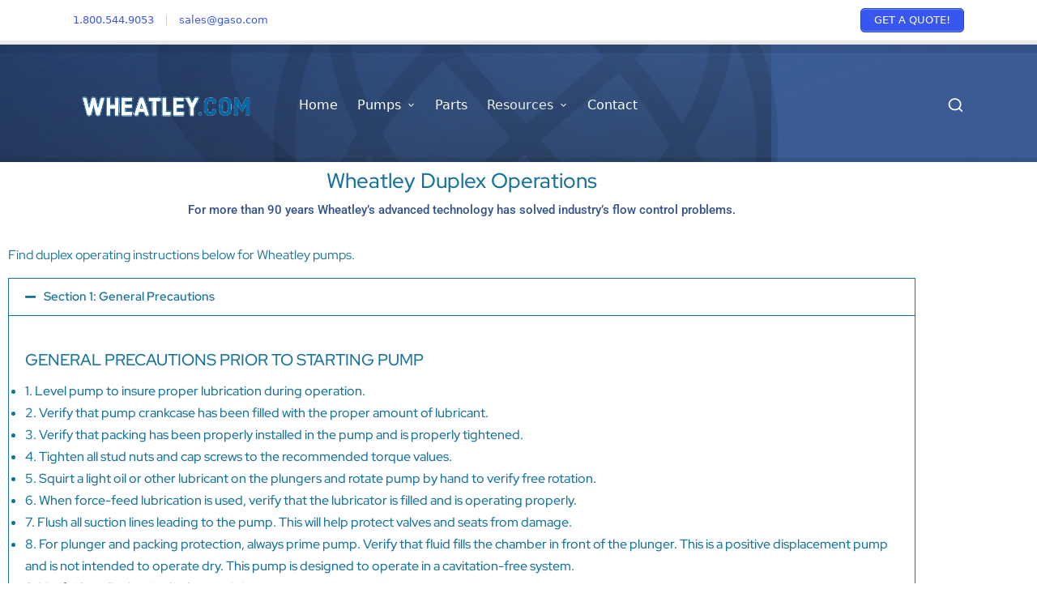

--- FILE ---
content_type: text/html; charset=UTF-8
request_url: https://www.wheatley.com/duplex-operations/
body_size: 26383
content:
<!DOCTYPE html>
<html lang="en-US" itemscope itemtype="http://schema.org/WebPage">
<head>
	<meta charset="UTF-8">
	<link rel="profile" href="https://gmpg.org/xfn/11">
	<meta name='robots' content='index, follow, max-image-preview:large, max-snippet:-1, max-video-preview:-1' />
<meta name="viewport" content="width=device-width, initial-scale=1">
	<!-- This site is optimized with the Yoast SEO plugin v25.6 - https://yoast.com/wordpress/plugins/seo/ -->
	<title>Duplex Operations - Wheatley</title>
	<meta name="description" content="Wheatley Duplex Operations. For more than 90 years Wheatley’s advanced technology has solved industry’s flow control problems." />
	<link rel="canonical" href="https://www.wheatley.com/duplex-operations/" />
	<meta property="og:locale" content="en_US" />
	<meta property="og:type" content="article" />
	<meta property="og:title" content="Duplex Operations - Wheatley" />
	<meta property="og:description" content="Wheatley Duplex Operations. For more than 90 years Wheatley’s advanced technology has solved industry’s flow control problems." />
	<meta property="og:url" content="https://www.wheatley.com/duplex-operations/" />
	<meta property="og:site_name" content="Wheatley" />
	<meta property="article:modified_time" content="2024-09-27T14:03:28+00:00" />
	<meta property="og:image" content="https://www.wheatley.com/wp-content/uploads/2024/09/IEQ-INDUSTRIES-logo-web-footer.png-300x77.webp" />
	<meta name="twitter:card" content="summary_large_image" />
	<meta name="twitter:label1" content="Est. reading time" />
	<meta name="twitter:data1" content="19 minutes" />
	<script type="application/ld+json" class="yoast-schema-graph">{"@context":"https://schema.org","@graph":[{"@type":"WebPage","@id":"https://www.wheatley.com/duplex-operations/","url":"https://www.wheatley.com/duplex-operations/","name":"Duplex Operations - Wheatley","isPartOf":{"@id":"https://www.wheatley.com/#website"},"primaryImageOfPage":{"@id":"https://www.wheatley.com/duplex-operations/#primaryimage"},"image":{"@id":"https://www.wheatley.com/duplex-operations/#primaryimage"},"thumbnailUrl":"https://www.wheatley.com/wp-content/uploads/2024/09/IEQ-INDUSTRIES-logo-web-footer.png-300x77.webp","datePublished":"2021-09-16T03:02:48+00:00","dateModified":"2024-09-27T14:03:28+00:00","description":"Wheatley Duplex Operations. For more than 90 years Wheatley’s advanced technology has solved industry’s flow control problems.","breadcrumb":{"@id":"https://www.wheatley.com/duplex-operations/#breadcrumb"},"inLanguage":"en-US","potentialAction":[{"@type":"ReadAction","target":["https://www.wheatley.com/duplex-operations/"]}]},{"@type":"ImageObject","inLanguage":"en-US","@id":"https://www.wheatley.com/duplex-operations/#primaryimage","url":"https://www.wheatley.com/wp-content/uploads/2024/09/IEQ-INDUSTRIES-logo-web-footer.png.webp","contentUrl":"https://www.wheatley.com/wp-content/uploads/2024/09/IEQ-INDUSTRIES-logo-web-footer.png.webp","width":1000,"height":256,"caption":"IEQ Industries Logo"},{"@type":"BreadcrumbList","@id":"https://www.wheatley.com/duplex-operations/#breadcrumb","itemListElement":[{"@type":"ListItem","position":1,"name":"Home","item":"https://www.wheatley.com/"},{"@type":"ListItem","position":2,"name":"Duplex Operations"}]},{"@type":"WebSite","@id":"https://www.wheatley.com/#website","url":"https://www.wheatley.com/","name":"Wheatley","description":"Wheatley Plunger Pumps from IEQ Industries","publisher":{"@id":"https://www.wheatley.com/#organization"},"potentialAction":[{"@type":"SearchAction","target":{"@type":"EntryPoint","urlTemplate":"https://www.wheatley.com/?s={search_term_string}"},"query-input":{"@type":"PropertyValueSpecification","valueRequired":true,"valueName":"search_term_string"}}],"inLanguage":"en-US"},{"@type":"Organization","@id":"https://www.wheatley.com/#organization","name":"Wheatley","url":"https://www.wheatley.com/","logo":{"@type":"ImageObject","inLanguage":"en-US","@id":"https://www.wheatley.com/#/schema/logo/image/","url":"https://www.wheatley.com/wp-content/uploads/2021/06/wheatley.com_logo.webp","contentUrl":"https://www.wheatley.com/wp-content/uploads/2021/06/wheatley.com_logo.webp","width":839,"height":472,"caption":"Wheatley"},"image":{"@id":"https://www.wheatley.com/#/schema/logo/image/"}}]}</script>
	<!-- / Yoast SEO plugin. -->


<link rel='dns-prefetch' href='//www.wheatley.com' />
<link rel='dns-prefetch' href='//a.omappapi.com' />
<link rel="alternate" type="application/rss+xml" title="Wheatley &raquo; Feed" href="https://www.wheatley.com/feed/" />
<link rel="alternate" type="application/rss+xml" title="Wheatley &raquo; Comments Feed" href="https://www.wheatley.com/comments/feed/" />
		<!-- This site uses the Google Analytics by MonsterInsights plugin v9.11.1 - Using Analytics tracking - https://www.monsterinsights.com/ -->
							<script src="//www.googletagmanager.com/gtag/js?id=G-N54NKZ4KXL"  data-cfasync="false" data-wpfc-render="false" async></script>
			<script data-cfasync="false" data-wpfc-render="false">
				var mi_version = '9.11.1';
				var mi_track_user = true;
				var mi_no_track_reason = '';
								var MonsterInsightsDefaultLocations = {"page_location":"https:\/\/www.wheatley.com\/duplex-operations\/"};
								if ( typeof MonsterInsightsPrivacyGuardFilter === 'function' ) {
					var MonsterInsightsLocations = (typeof MonsterInsightsExcludeQuery === 'object') ? MonsterInsightsPrivacyGuardFilter( MonsterInsightsExcludeQuery ) : MonsterInsightsPrivacyGuardFilter( MonsterInsightsDefaultLocations );
				} else {
					var MonsterInsightsLocations = (typeof MonsterInsightsExcludeQuery === 'object') ? MonsterInsightsExcludeQuery : MonsterInsightsDefaultLocations;
				}

								var disableStrs = [
										'ga-disable-G-N54NKZ4KXL',
									];

				/* Function to detect opted out users */
				function __gtagTrackerIsOptedOut() {
					for (var index = 0; index < disableStrs.length; index++) {
						if (document.cookie.indexOf(disableStrs[index] + '=true') > -1) {
							return true;
						}
					}

					return false;
				}

				/* Disable tracking if the opt-out cookie exists. */
				if (__gtagTrackerIsOptedOut()) {
					for (var index = 0; index < disableStrs.length; index++) {
						window[disableStrs[index]] = true;
					}
				}

				/* Opt-out function */
				function __gtagTrackerOptout() {
					for (var index = 0; index < disableStrs.length; index++) {
						document.cookie = disableStrs[index] + '=true; expires=Thu, 31 Dec 2099 23:59:59 UTC; path=/';
						window[disableStrs[index]] = true;
					}
				}

				if ('undefined' === typeof gaOptout) {
					function gaOptout() {
						__gtagTrackerOptout();
					}
				}
								window.dataLayer = window.dataLayer || [];

				window.MonsterInsightsDualTracker = {
					helpers: {},
					trackers: {},
				};
				if (mi_track_user) {
					function __gtagDataLayer() {
						dataLayer.push(arguments);
					}

					function __gtagTracker(type, name, parameters) {
						if (!parameters) {
							parameters = {};
						}

						if (parameters.send_to) {
							__gtagDataLayer.apply(null, arguments);
							return;
						}

						if (type === 'event') {
														parameters.send_to = monsterinsights_frontend.v4_id;
							var hookName = name;
							if (typeof parameters['event_category'] !== 'undefined') {
								hookName = parameters['event_category'] + ':' + name;
							}

							if (typeof MonsterInsightsDualTracker.trackers[hookName] !== 'undefined') {
								MonsterInsightsDualTracker.trackers[hookName](parameters);
							} else {
								__gtagDataLayer('event', name, parameters);
							}
							
						} else {
							__gtagDataLayer.apply(null, arguments);
						}
					}

					__gtagTracker('js', new Date());
					__gtagTracker('set', {
						'developer_id.dZGIzZG': true,
											});
					if ( MonsterInsightsLocations.page_location ) {
						__gtagTracker('set', MonsterInsightsLocations);
					}
										__gtagTracker('config', 'G-N54NKZ4KXL', {"forceSSL":"true","link_attribution":"true"} );
										window.gtag = __gtagTracker;										(function () {
						/* https://developers.google.com/analytics/devguides/collection/analyticsjs/ */
						/* ga and __gaTracker compatibility shim. */
						var noopfn = function () {
							return null;
						};
						var newtracker = function () {
							return new Tracker();
						};
						var Tracker = function () {
							return null;
						};
						var p = Tracker.prototype;
						p.get = noopfn;
						p.set = noopfn;
						p.send = function () {
							var args = Array.prototype.slice.call(arguments);
							args.unshift('send');
							__gaTracker.apply(null, args);
						};
						var __gaTracker = function () {
							var len = arguments.length;
							if (len === 0) {
								return;
							}
							var f = arguments[len - 1];
							if (typeof f !== 'object' || f === null || typeof f.hitCallback !== 'function') {
								if ('send' === arguments[0]) {
									var hitConverted, hitObject = false, action;
									if ('event' === arguments[1]) {
										if ('undefined' !== typeof arguments[3]) {
											hitObject = {
												'eventAction': arguments[3],
												'eventCategory': arguments[2],
												'eventLabel': arguments[4],
												'value': arguments[5] ? arguments[5] : 1,
											}
										}
									}
									if ('pageview' === arguments[1]) {
										if ('undefined' !== typeof arguments[2]) {
											hitObject = {
												'eventAction': 'page_view',
												'page_path': arguments[2],
											}
										}
									}
									if (typeof arguments[2] === 'object') {
										hitObject = arguments[2];
									}
									if (typeof arguments[5] === 'object') {
										Object.assign(hitObject, arguments[5]);
									}
									if ('undefined' !== typeof arguments[1].hitType) {
										hitObject = arguments[1];
										if ('pageview' === hitObject.hitType) {
											hitObject.eventAction = 'page_view';
										}
									}
									if (hitObject) {
										action = 'timing' === arguments[1].hitType ? 'timing_complete' : hitObject.eventAction;
										hitConverted = mapArgs(hitObject);
										__gtagTracker('event', action, hitConverted);
									}
								}
								return;
							}

							function mapArgs(args) {
								var arg, hit = {};
								var gaMap = {
									'eventCategory': 'event_category',
									'eventAction': 'event_action',
									'eventLabel': 'event_label',
									'eventValue': 'event_value',
									'nonInteraction': 'non_interaction',
									'timingCategory': 'event_category',
									'timingVar': 'name',
									'timingValue': 'value',
									'timingLabel': 'event_label',
									'page': 'page_path',
									'location': 'page_location',
									'title': 'page_title',
									'referrer' : 'page_referrer',
								};
								for (arg in args) {
																		if (!(!args.hasOwnProperty(arg) || !gaMap.hasOwnProperty(arg))) {
										hit[gaMap[arg]] = args[arg];
									} else {
										hit[arg] = args[arg];
									}
								}
								return hit;
							}

							try {
								f.hitCallback();
							} catch (ex) {
							}
						};
						__gaTracker.create = newtracker;
						__gaTracker.getByName = newtracker;
						__gaTracker.getAll = function () {
							return [];
						};
						__gaTracker.remove = noopfn;
						__gaTracker.loaded = true;
						window['__gaTracker'] = __gaTracker;
					})();
									} else {
										console.log("");
					(function () {
						function __gtagTracker() {
							return null;
						}

						window['__gtagTracker'] = __gtagTracker;
						window['gtag'] = __gtagTracker;
					})();
									}
			</script>
							<!-- / Google Analytics by MonsterInsights -->
		<script>
window._wpemojiSettings = {"baseUrl":"https:\/\/s.w.org\/images\/core\/emoji\/15.0.3\/72x72\/","ext":".png","svgUrl":"https:\/\/s.w.org\/images\/core\/emoji\/15.0.3\/svg\/","svgExt":".svg","source":{"concatemoji":"https:\/\/www.wheatley.com\/wp-includes\/js\/wp-emoji-release.min.js?ver=6.6.4"}};
/*! This file is auto-generated */
!function(i,n){var o,s,e;function c(e){try{var t={supportTests:e,timestamp:(new Date).valueOf()};sessionStorage.setItem(o,JSON.stringify(t))}catch(e){}}function p(e,t,n){e.clearRect(0,0,e.canvas.width,e.canvas.height),e.fillText(t,0,0);var t=new Uint32Array(e.getImageData(0,0,e.canvas.width,e.canvas.height).data),r=(e.clearRect(0,0,e.canvas.width,e.canvas.height),e.fillText(n,0,0),new Uint32Array(e.getImageData(0,0,e.canvas.width,e.canvas.height).data));return t.every(function(e,t){return e===r[t]})}function u(e,t,n){switch(t){case"flag":return n(e,"\ud83c\udff3\ufe0f\u200d\u26a7\ufe0f","\ud83c\udff3\ufe0f\u200b\u26a7\ufe0f")?!1:!n(e,"\ud83c\uddfa\ud83c\uddf3","\ud83c\uddfa\u200b\ud83c\uddf3")&&!n(e,"\ud83c\udff4\udb40\udc67\udb40\udc62\udb40\udc65\udb40\udc6e\udb40\udc67\udb40\udc7f","\ud83c\udff4\u200b\udb40\udc67\u200b\udb40\udc62\u200b\udb40\udc65\u200b\udb40\udc6e\u200b\udb40\udc67\u200b\udb40\udc7f");case"emoji":return!n(e,"\ud83d\udc26\u200d\u2b1b","\ud83d\udc26\u200b\u2b1b")}return!1}function f(e,t,n){var r="undefined"!=typeof WorkerGlobalScope&&self instanceof WorkerGlobalScope?new OffscreenCanvas(300,150):i.createElement("canvas"),a=r.getContext("2d",{willReadFrequently:!0}),o=(a.textBaseline="top",a.font="600 32px Arial",{});return e.forEach(function(e){o[e]=t(a,e,n)}),o}function t(e){var t=i.createElement("script");t.src=e,t.defer=!0,i.head.appendChild(t)}"undefined"!=typeof Promise&&(o="wpEmojiSettingsSupports",s=["flag","emoji"],n.supports={everything:!0,everythingExceptFlag:!0},e=new Promise(function(e){i.addEventListener("DOMContentLoaded",e,{once:!0})}),new Promise(function(t){var n=function(){try{var e=JSON.parse(sessionStorage.getItem(o));if("object"==typeof e&&"number"==typeof e.timestamp&&(new Date).valueOf()<e.timestamp+604800&&"object"==typeof e.supportTests)return e.supportTests}catch(e){}return null}();if(!n){if("undefined"!=typeof Worker&&"undefined"!=typeof OffscreenCanvas&&"undefined"!=typeof URL&&URL.createObjectURL&&"undefined"!=typeof Blob)try{var e="postMessage("+f.toString()+"("+[JSON.stringify(s),u.toString(),p.toString()].join(",")+"));",r=new Blob([e],{type:"text/javascript"}),a=new Worker(URL.createObjectURL(r),{name:"wpTestEmojiSupports"});return void(a.onmessage=function(e){c(n=e.data),a.terminate(),t(n)})}catch(e){}c(n=f(s,u,p))}t(n)}).then(function(e){for(var t in e)n.supports[t]=e[t],n.supports.everything=n.supports.everything&&n.supports[t],"flag"!==t&&(n.supports.everythingExceptFlag=n.supports.everythingExceptFlag&&n.supports[t]);n.supports.everythingExceptFlag=n.supports.everythingExceptFlag&&!n.supports.flag,n.DOMReady=!1,n.readyCallback=function(){n.DOMReady=!0}}).then(function(){return e}).then(function(){var e;n.supports.everything||(n.readyCallback(),(e=n.source||{}).concatemoji?t(e.concatemoji):e.wpemoji&&e.twemoji&&(t(e.twemoji),t(e.wpemoji)))}))}((window,document),window._wpemojiSettings);
</script>
<style id='wp-emoji-styles-inline-css'>

	img.wp-smiley, img.emoji {
		display: inline !important;
		border: none !important;
		box-shadow: none !important;
		height: 1em !important;
		width: 1em !important;
		margin: 0 0.07em !important;
		vertical-align: -0.1em !important;
		background: none !important;
		padding: 0 !important;
	}
</style>
<link rel='stylesheet' id='pardot-css' href='https://www.wheatley.com/wp-content/plugins/pardot/build/style-index.css?ver=1727198030' media='all' />
<style id='classic-theme-styles-inline-css'>
/*! This file is auto-generated */
.wp-block-button__link{color:#fff;background-color:#32373c;border-radius:9999px;box-shadow:none;text-decoration:none;padding:calc(.667em + 2px) calc(1.333em + 2px);font-size:1.125em}.wp-block-file__button{background:#32373c;color:#fff;text-decoration:none}
</style>
<style id='global-styles-inline-css'>
:root{--wp--preset--aspect-ratio--square: 1;--wp--preset--aspect-ratio--4-3: 4/3;--wp--preset--aspect-ratio--3-4: 3/4;--wp--preset--aspect-ratio--3-2: 3/2;--wp--preset--aspect-ratio--2-3: 2/3;--wp--preset--aspect-ratio--16-9: 16/9;--wp--preset--aspect-ratio--9-16: 9/16;--wp--preset--color--black: #000000;--wp--preset--color--cyan-bluish-gray: #abb8c3;--wp--preset--color--white: #ffffff;--wp--preset--color--pale-pink: #f78da7;--wp--preset--color--vivid-red: #cf2e2e;--wp--preset--color--luminous-vivid-orange: #ff6900;--wp--preset--color--luminous-vivid-amber: #fcb900;--wp--preset--color--light-green-cyan: #7bdcb5;--wp--preset--color--vivid-green-cyan: #00d084;--wp--preset--color--pale-cyan-blue: #8ed1fc;--wp--preset--color--vivid-cyan-blue: #0693e3;--wp--preset--color--vivid-purple: #9b51e0;--wp--preset--gradient--vivid-cyan-blue-to-vivid-purple: linear-gradient(135deg,rgba(6,147,227,1) 0%,rgb(155,81,224) 100%);--wp--preset--gradient--light-green-cyan-to-vivid-green-cyan: linear-gradient(135deg,rgb(122,220,180) 0%,rgb(0,208,130) 100%);--wp--preset--gradient--luminous-vivid-amber-to-luminous-vivid-orange: linear-gradient(135deg,rgba(252,185,0,1) 0%,rgba(255,105,0,1) 100%);--wp--preset--gradient--luminous-vivid-orange-to-vivid-red: linear-gradient(135deg,rgba(255,105,0,1) 0%,rgb(207,46,46) 100%);--wp--preset--gradient--very-light-gray-to-cyan-bluish-gray: linear-gradient(135deg,rgb(238,238,238) 0%,rgb(169,184,195) 100%);--wp--preset--gradient--cool-to-warm-spectrum: linear-gradient(135deg,rgb(74,234,220) 0%,rgb(151,120,209) 20%,rgb(207,42,186) 40%,rgb(238,44,130) 60%,rgb(251,105,98) 80%,rgb(254,248,76) 100%);--wp--preset--gradient--blush-light-purple: linear-gradient(135deg,rgb(255,206,236) 0%,rgb(152,150,240) 100%);--wp--preset--gradient--blush-bordeaux: linear-gradient(135deg,rgb(254,205,165) 0%,rgb(254,45,45) 50%,rgb(107,0,62) 100%);--wp--preset--gradient--luminous-dusk: linear-gradient(135deg,rgb(255,203,112) 0%,rgb(199,81,192) 50%,rgb(65,88,208) 100%);--wp--preset--gradient--pale-ocean: linear-gradient(135deg,rgb(255,245,203) 0%,rgb(182,227,212) 50%,rgb(51,167,181) 100%);--wp--preset--gradient--electric-grass: linear-gradient(135deg,rgb(202,248,128) 0%,rgb(113,206,126) 100%);--wp--preset--gradient--midnight: linear-gradient(135deg,rgb(2,3,129) 0%,rgb(40,116,252) 100%);--wp--preset--font-size--small: 13px;--wp--preset--font-size--medium: 20px;--wp--preset--font-size--large: 36px;--wp--preset--font-size--x-large: 42px;--wp--preset--spacing--20: 0.44rem;--wp--preset--spacing--30: 0.67rem;--wp--preset--spacing--40: 1rem;--wp--preset--spacing--50: 1.5rem;--wp--preset--spacing--60: 2.25rem;--wp--preset--spacing--70: 3.38rem;--wp--preset--spacing--80: 5.06rem;--wp--preset--shadow--natural: 6px 6px 9px rgba(0, 0, 0, 0.2);--wp--preset--shadow--deep: 12px 12px 50px rgba(0, 0, 0, 0.4);--wp--preset--shadow--sharp: 6px 6px 0px rgba(0, 0, 0, 0.2);--wp--preset--shadow--outlined: 6px 6px 0px -3px rgba(255, 255, 255, 1), 6px 6px rgba(0, 0, 0, 1);--wp--preset--shadow--crisp: 6px 6px 0px rgba(0, 0, 0, 1);}:where(.is-layout-flex){gap: 0.5em;}:where(.is-layout-grid){gap: 0.5em;}body .is-layout-flex{display: flex;}.is-layout-flex{flex-wrap: wrap;align-items: center;}.is-layout-flex > :is(*, div){margin: 0;}body .is-layout-grid{display: grid;}.is-layout-grid > :is(*, div){margin: 0;}:where(.wp-block-columns.is-layout-flex){gap: 2em;}:where(.wp-block-columns.is-layout-grid){gap: 2em;}:where(.wp-block-post-template.is-layout-flex){gap: 1.25em;}:where(.wp-block-post-template.is-layout-grid){gap: 1.25em;}.has-black-color{color: var(--wp--preset--color--black) !important;}.has-cyan-bluish-gray-color{color: var(--wp--preset--color--cyan-bluish-gray) !important;}.has-white-color{color: var(--wp--preset--color--white) !important;}.has-pale-pink-color{color: var(--wp--preset--color--pale-pink) !important;}.has-vivid-red-color{color: var(--wp--preset--color--vivid-red) !important;}.has-luminous-vivid-orange-color{color: var(--wp--preset--color--luminous-vivid-orange) !important;}.has-luminous-vivid-amber-color{color: var(--wp--preset--color--luminous-vivid-amber) !important;}.has-light-green-cyan-color{color: var(--wp--preset--color--light-green-cyan) !important;}.has-vivid-green-cyan-color{color: var(--wp--preset--color--vivid-green-cyan) !important;}.has-pale-cyan-blue-color{color: var(--wp--preset--color--pale-cyan-blue) !important;}.has-vivid-cyan-blue-color{color: var(--wp--preset--color--vivid-cyan-blue) !important;}.has-vivid-purple-color{color: var(--wp--preset--color--vivid-purple) !important;}.has-black-background-color{background-color: var(--wp--preset--color--black) !important;}.has-cyan-bluish-gray-background-color{background-color: var(--wp--preset--color--cyan-bluish-gray) !important;}.has-white-background-color{background-color: var(--wp--preset--color--white) !important;}.has-pale-pink-background-color{background-color: var(--wp--preset--color--pale-pink) !important;}.has-vivid-red-background-color{background-color: var(--wp--preset--color--vivid-red) !important;}.has-luminous-vivid-orange-background-color{background-color: var(--wp--preset--color--luminous-vivid-orange) !important;}.has-luminous-vivid-amber-background-color{background-color: var(--wp--preset--color--luminous-vivid-amber) !important;}.has-light-green-cyan-background-color{background-color: var(--wp--preset--color--light-green-cyan) !important;}.has-vivid-green-cyan-background-color{background-color: var(--wp--preset--color--vivid-green-cyan) !important;}.has-pale-cyan-blue-background-color{background-color: var(--wp--preset--color--pale-cyan-blue) !important;}.has-vivid-cyan-blue-background-color{background-color: var(--wp--preset--color--vivid-cyan-blue) !important;}.has-vivid-purple-background-color{background-color: var(--wp--preset--color--vivid-purple) !important;}.has-black-border-color{border-color: var(--wp--preset--color--black) !important;}.has-cyan-bluish-gray-border-color{border-color: var(--wp--preset--color--cyan-bluish-gray) !important;}.has-white-border-color{border-color: var(--wp--preset--color--white) !important;}.has-pale-pink-border-color{border-color: var(--wp--preset--color--pale-pink) !important;}.has-vivid-red-border-color{border-color: var(--wp--preset--color--vivid-red) !important;}.has-luminous-vivid-orange-border-color{border-color: var(--wp--preset--color--luminous-vivid-orange) !important;}.has-luminous-vivid-amber-border-color{border-color: var(--wp--preset--color--luminous-vivid-amber) !important;}.has-light-green-cyan-border-color{border-color: var(--wp--preset--color--light-green-cyan) !important;}.has-vivid-green-cyan-border-color{border-color: var(--wp--preset--color--vivid-green-cyan) !important;}.has-pale-cyan-blue-border-color{border-color: var(--wp--preset--color--pale-cyan-blue) !important;}.has-vivid-cyan-blue-border-color{border-color: var(--wp--preset--color--vivid-cyan-blue) !important;}.has-vivid-purple-border-color{border-color: var(--wp--preset--color--vivid-purple) !important;}.has-vivid-cyan-blue-to-vivid-purple-gradient-background{background: var(--wp--preset--gradient--vivid-cyan-blue-to-vivid-purple) !important;}.has-light-green-cyan-to-vivid-green-cyan-gradient-background{background: var(--wp--preset--gradient--light-green-cyan-to-vivid-green-cyan) !important;}.has-luminous-vivid-amber-to-luminous-vivid-orange-gradient-background{background: var(--wp--preset--gradient--luminous-vivid-amber-to-luminous-vivid-orange) !important;}.has-luminous-vivid-orange-to-vivid-red-gradient-background{background: var(--wp--preset--gradient--luminous-vivid-orange-to-vivid-red) !important;}.has-very-light-gray-to-cyan-bluish-gray-gradient-background{background: var(--wp--preset--gradient--very-light-gray-to-cyan-bluish-gray) !important;}.has-cool-to-warm-spectrum-gradient-background{background: var(--wp--preset--gradient--cool-to-warm-spectrum) !important;}.has-blush-light-purple-gradient-background{background: var(--wp--preset--gradient--blush-light-purple) !important;}.has-blush-bordeaux-gradient-background{background: var(--wp--preset--gradient--blush-bordeaux) !important;}.has-luminous-dusk-gradient-background{background: var(--wp--preset--gradient--luminous-dusk) !important;}.has-pale-ocean-gradient-background{background: var(--wp--preset--gradient--pale-ocean) !important;}.has-electric-grass-gradient-background{background: var(--wp--preset--gradient--electric-grass) !important;}.has-midnight-gradient-background{background: var(--wp--preset--gradient--midnight) !important;}.has-small-font-size{font-size: var(--wp--preset--font-size--small) !important;}.has-medium-font-size{font-size: var(--wp--preset--font-size--medium) !important;}.has-large-font-size{font-size: var(--wp--preset--font-size--large) !important;}.has-x-large-font-size{font-size: var(--wp--preset--font-size--x-large) !important;}
:where(.wp-block-post-template.is-layout-flex){gap: 1.25em;}:where(.wp-block-post-template.is-layout-grid){gap: 1.25em;}
:where(.wp-block-columns.is-layout-flex){gap: 2em;}:where(.wp-block-columns.is-layout-grid){gap: 2em;}
:root :where(.wp-block-pullquote){font-size: 1.5em;line-height: 1.6;}
</style>
<link rel='stylesheet' id='sinatra-styles-css' href='https://www.wheatley.com/wp-content/themes/sinatra/assets/css/style.min.css?ver=1.3' media='all' />
<!--[if IE]>
<link rel='stylesheet' id='sinatra-ie-css' href='https://www.wheatley.com/wp-content/themes/sinatra/assets/css/compatibility/ie.min.css?ver=1.3' media='all' />
<![endif]-->
<link rel='stylesheet' id='sinatra-dynamic-styles-css' href='https://www.wheatley.com/wp-content/uploads/sinatra/dynamic-styles.css?ver=1769018288' media='all' />
<link rel='stylesheet' id='sinatra-elementor-css' href='https://www.wheatley.com/wp-content/themes/sinatra/assets/css/compatibility/elementor.min.css?ver=1.3' media='all' />
<link rel='stylesheet' id='tablepress-default-css' href='https://www.wheatley.com/wp-content/plugins/tablepress/css/build/default.css?ver=3.2.6' media='all' />
<link rel='stylesheet' id='tablepress-responsive-tables-css' href='https://www.wheatley.com/wp-content/plugins/tablepress-responsive-tables/css/tablepress-responsive.min.css?ver=1.8' media='all' />
<link rel='stylesheet' id='elementor-icons-css' href='https://www.wheatley.com/wp-content/plugins/elementor/assets/lib/eicons/css/elementor-icons.min.css?ver=5.46.0' media='all' />
<link rel='stylesheet' id='elementor-frontend-css' href='https://www.wheatley.com/wp-content/plugins/elementor/assets/css/frontend.min.css?ver=3.34.2' media='all' />
<link rel='stylesheet' id='elementor-post-19-css' href='https://www.wheatley.com/wp-content/uploads/elementor/css/post-19.css?ver=1768964569' media='all' />
<link rel='stylesheet' id='e-animation-fadeInDown-css' href='https://www.wheatley.com/wp-content/plugins/elementor/assets/lib/animations/styles/fadeInDown.min.css?ver=3.34.2' media='all' />
<link rel='stylesheet' id='widget-heading-css' href='https://www.wheatley.com/wp-content/plugins/elementor/assets/css/widget-heading.min.css?ver=3.34.2' media='all' />
<link rel='stylesheet' id='widget-accordion-css' href='https://www.wheatley.com/wp-content/plugins/elementor/assets/css/widget-accordion.min.css?ver=3.34.2' media='all' />
<link rel='stylesheet' id='widget-divider-css' href='https://www.wheatley.com/wp-content/plugins/elementor/assets/css/widget-divider.min.css?ver=3.34.2' media='all' />
<link rel='stylesheet' id='widget-image-css' href='https://www.wheatley.com/wp-content/plugins/elementor/assets/css/widget-image.min.css?ver=3.34.2' media='all' />
<link rel='stylesheet' id='elementor-post-3418-css' href='https://www.wheatley.com/wp-content/uploads/elementor/css/post-3418.css?ver=1769064280' media='all' />
<link rel='stylesheet' id='elementor-gf-local-roboto-css' href='https://www.wheatley.com/wp-content/uploads/elementor/google-fonts/css/roboto.css?ver=1742224124' media='all' />
<link rel='stylesheet' id='elementor-gf-local-robotoslab-css' href='https://www.wheatley.com/wp-content/uploads/elementor/google-fonts/css/robotoslab.css?ver=1742224126' media='all' />
<link rel='stylesheet' id='elementor-gf-local-redhatdisplay-css' href='https://www.wheatley.com/wp-content/uploads/elementor/google-fonts/css/redhatdisplay.css?ver=1742224127' media='all' />
<link rel='stylesheet' id='elementor-icons-shared-0-css' href='https://www.wheatley.com/wp-content/plugins/elementor/assets/lib/font-awesome/css/fontawesome.min.css?ver=5.15.3' media='all' />
<link rel='stylesheet' id='elementor-icons-fa-solid-css' href='https://www.wheatley.com/wp-content/plugins/elementor/assets/lib/font-awesome/css/solid.min.css?ver=5.15.3' media='all' />
<script src="https://www.wheatley.com/wp-content/plugins/google-analytics-for-wordpress/assets/js/frontend-gtag.min.js?ver=9.11.1" id="monsterinsights-frontend-script-js" async data-wp-strategy="async"></script>
<script data-cfasync="false" data-wpfc-render="false" id='monsterinsights-frontend-script-js-extra'>var monsterinsights_frontend = {"js_events_tracking":"true","download_extensions":"doc,pdf,ppt,zip,xls,docx,pptx,xlsx","inbound_paths":"[{\"path\":\"\\\/go\\\/\",\"label\":\"affiliate\"},{\"path\":\"\\\/recommend\\\/\",\"label\":\"affiliate\"}]","home_url":"https:\/\/www.wheatley.com","hash_tracking":"false","v4_id":"G-N54NKZ4KXL"};</script>
<!--[if IE]>
<script src="https://www.wheatley.com/wp-content/themes/sinatra/assets/js/vendors/flexibility.min.js?ver=1.3" id="sinatra-flexibility-js"></script>
<script id="sinatra-flexibility-js-after">
flexibility(document.documentElement);
</script>
<![endif]-->
<script src="https://www.wheatley.com/wp-includes/js/jquery/jquery.min.js?ver=3.7.1" id="jquery-core-js"></script>
<script src="https://www.wheatley.com/wp-includes/js/jquery/jquery-migrate.min.js?ver=3.4.1" id="jquery-migrate-js"></script>
<link rel="https://api.w.org/" href="https://www.wheatley.com/wp-json/" /><link rel="alternate" title="JSON" type="application/json" href="https://www.wheatley.com/wp-json/wp/v2/pages/3418" /><link rel="EditURI" type="application/rsd+xml" title="RSD" href="https://www.wheatley.com/xmlrpc.php?rsd" />
<meta name="generator" content="WordPress 6.6.4" />
<link rel='shortlink' href='https://www.wheatley.com/?p=3418' />
<link rel="alternate" title="oEmbed (JSON)" type="application/json+oembed" href="https://www.wheatley.com/wp-json/oembed/1.0/embed?url=https%3A%2F%2Fwww.wheatley.com%2Fduplex-operations%2F" />
<link rel="alternate" title="oEmbed (XML)" type="text/xml+oembed" href="https://www.wheatley.com/wp-json/oembed/1.0/embed?url=https%3A%2F%2Fwww.wheatley.com%2Fduplex-operations%2F&#038;format=xml" />
<meta name="theme-color" content="#3857F1"><meta name="generator" content="Elementor 3.34.2; features: additional_custom_breakpoints; settings: css_print_method-external, google_font-enabled, font_display-auto">
			<style>
				.e-con.e-parent:nth-of-type(n+4):not(.e-lazyloaded):not(.e-no-lazyload),
				.e-con.e-parent:nth-of-type(n+4):not(.e-lazyloaded):not(.e-no-lazyload) * {
					background-image: none !important;
				}
				@media screen and (max-height: 1024px) {
					.e-con.e-parent:nth-of-type(n+3):not(.e-lazyloaded):not(.e-no-lazyload),
					.e-con.e-parent:nth-of-type(n+3):not(.e-lazyloaded):not(.e-no-lazyload) * {
						background-image: none !important;
					}
				}
				@media screen and (max-height: 640px) {
					.e-con.e-parent:nth-of-type(n+2):not(.e-lazyloaded):not(.e-no-lazyload),
					.e-con.e-parent:nth-of-type(n+2):not(.e-lazyloaded):not(.e-no-lazyload) * {
						background-image: none !important;
					}
				}
			</style>
			<link rel="icon" href="https://www.wheatley.com/wp-content/uploads/2021/06/cropped-cropped-retina-favicon-32x32.webp" sizes="32x32" />
<link rel="icon" href="https://www.wheatley.com/wp-content/uploads/2021/06/cropped-cropped-retina-favicon-192x192.webp" sizes="192x192" />
<link rel="apple-touch-icon" href="https://www.wheatley.com/wp-content/uploads/2021/06/cropped-cropped-retina-favicon-180x180.webp" />
<meta name="msapplication-TileImage" content="https://www.wheatley.com/wp-content/uploads/2021/06/cropped-cropped-retina-favicon-270x270.webp" />
</head>

<body class="page-template page-template-elementor_header_footer page page-id-3418 wp-custom-logo wp-embed-responsive sinatra-topbar__separators-regular sinatra-layout__fw-contained sinatra-header-layout-2 sinatra-menu-animation-none sinatra-header__separators-none si-page-title-align-left sinatra-no-sidebar entry-media-hover-style-1 sinatra-copyright-layout-1 si-input-supported validate-comment-form si-menu-accessibility elementor-default elementor-template-full-width elementor-kit-19 elementor-page elementor-page-3418">


<div id="page" class="hfeed site">
	<a class="skip-link screen-reader-text" href="#content">Skip to content</a>

	
	<header id="masthead" class="site-header" role="banner" itemtype="https://schema.org/WPHeader" itemscope="itemscope">
		
<div id="sinatra-topbar" class="sinatra-hide-mobile-tablet">
	<div class="si-container">
		<div class="si-flex-row">
			<div class="col-md flex-basis-auto start-sm"><div class="si-topbar-widget__text si-topbar-widget sinatra-all"><span><a href="tel:18005449053">1.800.544.9053</a></span></div><!-- END .si-topbar-widget --><div class="si-topbar-widget__text si-topbar-widget sinatra-all"><span><a href="https://wheatley.com/contact/"><span class="__cf_email__" data-cfemail="cbb8aaa7aeb88bacaab8a4e5a8a4a6">[email&#160;protected]</span></a></span></div><!-- END .si-topbar-widget --></div>
			<div class="col-md flex-basis-auto end-sm"><div class="si-topbar-widget__text si-topbar-widget sinatra-all"><span><a href="https://wheatley.com/quote/" class="su-button su-button-style-default" style="color:#FFFFFF;background-color:#3857f1;border-color:#2d46c1;border-radius:5px" target="_self"><span style="color:#FFFFFF;padding:0px 16px;font-size:13px;line-height:26px;border-color:#748af6;border-radius:5px"> GET A QUOTE!</span></a></span></div><!-- END .si-topbar-widget --></div>
		</div>
	</div>
</div><!-- END #sinatra-topbar -->
<div id="sinatra-header" >
		<div id="sinatra-header-inner">
	
<div class="si-container si-header-container">

	
<div class="sinatra-logo si-header-element" itemtype="https://schema.org/Organization" itemscope="itemscope">
	<div class="logo-inner"><a href="https://www.wheatley.com/" rel="home" class="" itemprop="url">
					<img fetchpriority="high" src="https://www.wheatley.com/wp-content/uploads/2021/06/wheatley.com_logo.webp" alt="Wheatley.com Logo" width="839" height="472" class="" itemprop="logo"/>
				</a></div></div><!-- END .sinatra-logo -->

<nav class="site-navigation main-navigation sinatra-primary-nav sinatra-nav si-header-element" role="navigation" itemtype="https://schema.org/SiteNavigationElement" itemscope="itemscope" aria-label="Site Navigation">
<ul id="sinatra-primary-nav" class="menu"><li id="menu-item-415" class="menu-item menu-item-type-post_type menu-item-object-page menu-item-home menu-item-415"><a href="https://www.wheatley.com/"><span>Home</span></a></li>
<li id="menu-item-417" class="menu-item menu-item-type-post_type menu-item-object-page menu-item-has-children menu-item-417"><a href="https://www.wheatley.com/wheatley-pumps/"><span>Pumps</span><svg class="si-icon" xmlns="http://www.w3.org/2000/svg" width="32" height="32" viewBox="0 0 32 32"><path d="M24.958 10.483c-0.534-0.534-1.335-0.534-1.868 0l-7.074 7.074-7.074-7.074c-0.534-0.534-1.335-0.534-1.868 0s-0.534 1.335 0 1.868l8.008 8.008c0.267 0.267 0.667 0.4 0.934 0.4s0.667-0.133 0.934-0.4l8.008-8.008c0.534-0.534 0.534-1.335 0-1.868z"></path></svg></a>
<ul class="sub-menu">
	<li id="menu-item-4144" class="menu-item menu-item-type-post_type menu-item-object-page menu-item-4144"><a href="https://www.wheatley.com/simplex-p50-a/"><span>Simplex Pump Models</span></a></li>
	<li id="menu-item-4145" class="menu-item menu-item-type-post_type menu-item-object-page menu-item-4145"><a href="https://www.wheatley.com/wheatley-pumps/duplex-pump-models/"><span>Duplex Pump Models</span></a></li>
	<li id="menu-item-4146" class="menu-item menu-item-type-post_type menu-item-object-page menu-item-4146"><a href="https://www.wheatley.com/wheatley-pumps/triplex-pump-models/"><span>Triplex Pump Models</span></a></li>
	<li id="menu-item-4147" class="menu-item menu-item-type-post_type menu-item-object-page menu-item-4147"><a href="https://www.wheatley.com/wheatley-pumps/quintuplex-pump-models-2/"><span>Quintuplex Pump Models</span></a></li>
	<li id="menu-item-3768" class="menu-item menu-item-type-post_type menu-item-object-page menu-item-3768"><a href="https://www.wheatley.com/pump-model-cross-reference/"><span>Pump Model Cross-Reference</span></a></li>
</ul>
</li>
<li id="menu-item-416" class="menu-item menu-item-type-post_type menu-item-object-page menu-item-416"><a href="https://www.wheatley.com/wheatley-parts/"><span>Parts</span></a></li>
<li id="menu-item-3417" class="menu-item menu-item-type-custom menu-item-object-custom current-menu-ancestor current-menu-parent menu-item-has-children menu-item-3417"><a href="#"><span>Resources</span><svg class="si-icon" xmlns="http://www.w3.org/2000/svg" width="32" height="32" viewBox="0 0 32 32"><path d="M24.958 10.483c-0.534-0.534-1.335-0.534-1.868 0l-7.074 7.074-7.074-7.074c-0.534-0.534-1.335-0.534-1.868 0s-0.534 1.335 0 1.868l8.008 8.008c0.267 0.267 0.667 0.4 0.934 0.4s0.667-0.133 0.934-0.4l8.008-8.008c0.534-0.534 0.534-1.335 0-1.868z"></path></svg></a>
<ul class="sub-menu">
	<li id="menu-item-3424" class="menu-item menu-item-type-post_type menu-item-object-page current-menu-item page_item page-item-3418 current_page_item menu-item-3424"><a href="https://www.wheatley.com/duplex-operations/" aria-current="page"><span>Duplex Operations</span></a></li>
	<li id="menu-item-3453" class="menu-item menu-item-type-post_type menu-item-object-page menu-item-3453"><a href="https://www.wheatley.com/triplex-operations-2/"><span>Triplex Operations</span></a></li>
	<li id="menu-item-3426" class="menu-item menu-item-type-post_type menu-item-object-page menu-item-3426"><a href="https://www.wheatley.com/wheatley-specifications-library/"><span>Wheatley Specifications Library</span></a></li>
</ul>
</li>
<li id="menu-item-3429" class="menu-item menu-item-type-post_type menu-item-object-page menu-item-3429"><a href="https://www.wheatley.com/contact/"><span>Contact</span></a></li>
</ul></nav><!-- END .sinatra-nav -->
<div class="si-header-widgets si-header-element sinatra-widget-location-right"><div class="si-header-widget__search si-header-widget sinatra-hide-mobile-tablet"><div class="si-widget-wrapper">
<div aria-haspopup="true">
	<a href="#" class="si-search">
		<svg class="si-icon" aria-label="Search" xmlns="http://www.w3.org/2000/svg" width="32" height="32" viewBox="0 0 32 32"><path d="M28.962 26.499l-4.938-4.938c1.602-2.002 2.669-4.671 2.669-7.474 0-6.673-5.339-12.012-12.012-12.012s-12.012 5.339-12.012 12.012c0 6.673 5.339 12.012 12.012 12.012 2.803 0 5.472-0.934 7.474-2.669l4.938 4.938c0.267 0.267 0.667 0.4 0.934 0.4s0.667-0.133 0.934-0.4c0.534-0.534 0.534-1.335 0-1.868zM5.339 14.087c0-5.205 4.137-9.342 9.342-9.342s9.342 4.137 9.342 9.342c0 2.536-1.068 4.938-2.669 6.54 0 0 0 0 0 0s0 0 0 0c-1.735 1.735-4.004 2.669-6.54 2.669-5.339 0.133-9.476-4.004-9.476-9.209z"></path></svg>	</a><!-- END .si-search -->

	<div class="si-search-simple si-search-container dropdown-item">
		<form role="search" aria-label="Site Search" method="get" class="si-search-form" action="https://www.wheatley.com/">

			<label class="si-form-label">
				<span class="screen-reader-text">Search for:</span>
				<input type="search" class="si-input-search" placeholder="Search" value="" name="s" autocomplete="off">
			</label><!-- END .sinara-form-label -->

			
			<button type="submit" class="sinatra-animate-arrow right-arrow" aria-hidden="true" role="button" tabindex="-1">
				<svg xmlns="http://www.w3.org/2000/svg" xmlns:xlink="http://www.w3.org/1999/xlink" x="0px" y="0px" width="30px" height="18px" viewBox="0 0 30 18" enable-background="new 0 0 30 18" xml:space="preserve">
					
					<path class="arrow-handle" d="M2.511,9.007l7.185-7.221c0.407-0.409,0.407-1.071,0-1.48s-1.068-0.409-1.476,0L0.306,8.259 c-0.408,0.41-0.408,1.072,0,1.481l7.914,7.952c0.407,0.408,1.068,0.408,1.476,0s0.407-1.07,0-1.479L2.511,9.007z">
					</path>
					
					<path class="arrow-bar" fill-rule="evenodd" clip-rule="evenodd" d="M1,8h28.001c0.551,0,1,0.448,1,1c0,0.553-0.449,1-1,1H1c-0.553,0-1-0.447-1-1
					                            C0,8.448,0.447,8,1,8z">
					</path>
				</svg>
			</button>
		</form>
	</div><!-- END .si-search-simple -->
</div>
</div></div><!-- END .si-header-widget --></div><!-- END .si-header-widgets -->
	<span class="si-header-element si-mobile-nav">
				<button class="si-hamburger hamburger--spin si-hamburger-sinatra-primary-nav" aria-label="Menu" aria-controls="sinatra-primary-nav" type="button">

			
			<span class="hamburger-box">
				<span class="hamburger-inner"></span>
			</span>

		</button>
			</span>

</div><!-- END .si-container -->
	</div><!-- END #sinatra-header-inner -->
	</div><!-- END #sinatra-header -->
			</header><!-- #masthead .site-header -->

	
		<div id="main" class="site-main">

				<div data-elementor-type="wp-page" data-elementor-id="3418" class="elementor elementor-3418" data-elementor-post-type="page">
						<section class="elementor-section elementor-top-section elementor-element elementor-element-574df2f elementor-section-boxed elementor-section-height-default elementor-section-height-default" data-id="574df2f" data-element_type="section">
						<div class="elementor-container elementor-column-gap-default">
					<div class="elementor-column elementor-col-100 elementor-top-column elementor-element elementor-element-9efa11a" data-id="9efa11a" data-element_type="column">
			<div class="elementor-widget-wrap elementor-element-populated">
						<div class="elementor-element elementor-element-f681ca7 elementor-invisible elementor-widget elementor-widget-heading" data-id="f681ca7" data-element_type="widget" data-settings="{&quot;_animation&quot;:&quot;fadeInDown&quot;}" data-widget_type="heading.default">
				<div class="elementor-widget-container">
					<h3 class="elementor-heading-title elementor-size-default">Wheatley Duplex Operations</h3>				</div>
				</div>
					</div>
		</div>
					</div>
		</section>
				<section class="elementor-section elementor-top-section elementor-element elementor-element-dbffe76 elementor-section-boxed elementor-section-height-default elementor-section-height-default" data-id="dbffe76" data-element_type="section">
						<div class="elementor-container elementor-column-gap-default">
					<div class="elementor-column elementor-col-100 elementor-top-column elementor-element elementor-element-b4403e6" data-id="b4403e6" data-element_type="column">
			<div class="elementor-widget-wrap elementor-element-populated">
						<div class="elementor-element elementor-element-106de2f elementor-widget elementor-widget-global elementor-global-854 elementor-widget-text-editor" data-id="106de2f" data-element_type="widget" data-widget_type="text-editor.default">
				<div class="elementor-widget-container">
									<p>For more than 90 years Wheatley’s advanced technology has solved industry’s flow control problems.</p>								</div>
				</div>
					</div>
		</div>
					</div>
		</section>
				<section class="elementor-section elementor-top-section elementor-element elementor-element-27d2209 elementor-section-boxed elementor-section-height-default elementor-section-height-default" data-id="27d2209" data-element_type="section">
						<div class="elementor-container elementor-column-gap-default">
					<div class="elementor-column elementor-col-100 elementor-top-column elementor-element elementor-element-89fee7d" data-id="89fee7d" data-element_type="column">
			<div class="elementor-widget-wrap elementor-element-populated">
						<div class="elementor-element elementor-element-5b1c837 elementor-widget elementor-widget-heading" data-id="5b1c837" data-element_type="widget" data-widget_type="heading.default">
				<div class="elementor-widget-container">
					<h5 class="elementor-heading-title elementor-size-default">Find duplex operating instructions below for Wheatley pumps.</h5>				</div>
				</div>
				<div class="elementor-element elementor-element-ac47d80 elementor-widget elementor-widget-accordion" data-id="ac47d80" data-element_type="widget" data-widget_type="accordion.default">
				<div class="elementor-widget-container">
							<div class="elementor-accordion">
							<div class="elementor-accordion-item">
					<div id="elementor-tab-title-1801" class="elementor-tab-title" data-tab="1" role="button" aria-controls="elementor-tab-content-1801" aria-expanded="false">
													<span class="elementor-accordion-icon elementor-accordion-icon-left" aria-hidden="true">
															<span class="elementor-accordion-icon-closed"><i class="fas fa-plus"></i></span>
								<span class="elementor-accordion-icon-opened"><i class="fas fa-minus"></i></span>
														</span>
												<a class="elementor-accordion-title" tabindex="0">Section 1: General Precautions</a>
					</div>
					<div id="elementor-tab-content-1801" class="elementor-tab-content elementor-clearfix" data-tab="1" role="region" aria-labelledby="elementor-tab-title-1801"><h4 data-fontsize="13" data-lineheight="20"><span style="color: #18749a;">GENERAL PRECAUTIONS PRIOR TO STARTING PUMP</span></h4><ul><li>1. Level pump to insure proper lubrication during operation.</li><li>2. Verify that pump crankcase has been filled with the proper amount of lubricant.</li><li>3. Verify that packing has been properly installed in the pump and is properly tightened.</li><li>4. Tighten all stud nuts and cap screws to the recommended torque values.</li><li>5. Squirt a light oil or other lubricant on the plungers and rotate pump by hand to verify free rotation.</li><li>6. When force-feed lubrication is used, verify that the lubricator is filled and is operating properly.</li><li>7. Flush all suction lines leading to the pump. This will help protect valves and seats from damage.</li><li>8. For plunger and packing protection, always prime pump. Verify that fluid fills the chamber in front of the plunger. This is a positive displacement pump and is not intended to operate dry. This pump is designed to operate in a cavitation-free system.</li><li>9. Verify that all valves in discharge piping are open.</li></ul><p><strong>WARNING: AN OPERATIONAL SAFETY RELIEF VALVE MUST BE INSTALLED IN THE DISCHARGE LINE BETWEEN PUMP AND ANY OTHER PIPE FITTINGS. THIS RELIEF VALVE MUST BE SET AT THE RECOMMENDED RELIEF PRESSURE DESIGNATED ON THE PUMP APPLICATION TAG. CATASTROPHIC DESTRUCTION OF PUMP, PIPING, OR PERSONAL INJURY MAY RESULT IF DISCHARGE LINES ARE CLOSED WHEN THE PUMP IS STARTED, OR AFTER THE PUMP IS RUNNING.</strong></p><p> </p></div>
				</div>
							<div class="elementor-accordion-item">
					<div id="elementor-tab-title-1802" class="elementor-tab-title" data-tab="2" role="button" aria-controls="elementor-tab-content-1802" aria-expanded="false">
													<span class="elementor-accordion-icon elementor-accordion-icon-left" aria-hidden="true">
															<span class="elementor-accordion-icon-closed"><i class="fas fa-plus"></i></span>
								<span class="elementor-accordion-icon-opened"><i class="fas fa-minus"></i></span>
														</span>
												<a class="elementor-accordion-title" tabindex="0">Section 2: Power End Plunger Cradle Cover</a>
					</div>
					<div id="elementor-tab-content-1802" class="elementor-tab-content elementor-clearfix" data-tab="2" role="region" aria-labelledby="elementor-tab-title-1802"><h4 data-fontsize="13" data-lineheight="20"><span style="color: #18749a;">POWER END PLUNGER CRADLE COVER</span></h4><p>The plunger cradle is the area behind the liquid end stuffing box packing in the power frame where the plungers are located. Standard plunger cradle covers are sheet metal and are intended to reduce the amount of foreign matter entering – the cradle area. Occasionally, a gasketed, vapor-tight cover is furnished to allow vapors from the liquid being pumped to be piped away from the pump or away from a hazard near the pump.</p><p><strong>WARNING! THIS VAPOR-TIGHT COVER IS NOT INTENDED NOR DESIGNED TO HOLD PRESSURE! VAPORS MUST BE VENTED TO ATMOSPHERIC PRESSURE! IF SUBJECTED TO PRESSURE, EXTREME DANGER WILL EXIST. THE COVER MAY BLOW OFF THEREBY CREATING AN EXTREME HAZARD!</strong></p></div>
				</div>
							<div class="elementor-accordion-item">
					<div id="elementor-tab-title-1803" class="elementor-tab-title" data-tab="3" role="button" aria-controls="elementor-tab-content-1803" aria-expanded="false">
													<span class="elementor-accordion-icon elementor-accordion-icon-left" aria-hidden="true">
															<span class="elementor-accordion-icon-closed"><i class="fas fa-plus"></i></span>
								<span class="elementor-accordion-icon-opened"><i class="fas fa-minus"></i></span>
														</span>
												<a class="elementor-accordion-title" tabindex="0">Section 3: Lubrication</a>
					</div>
					<div id="elementor-tab-content-1803" class="elementor-tab-content elementor-clearfix" data-tab="3" role="region" aria-labelledby="elementor-tab-title-1803"><h4 data-fontsize="13" data-lineheight="20"><span style="color: #18749a;">LUBRICATION</span></h4><p>All parts in the power end are lubricated by splash from lubricant in the crankcase.</p><p><strong>WARNING! Crankcase is drained after testing pump at factory. Remove the narrow crosshead guide hand hole cover on top of the frame and add sufficient lubricant before starting the pump.</strong></p><h4 data-fontsize="13" data-lineheight="20"><span style="color: #18749a;">CRANKCASE OIL</span></h4><p>Quantity of lubricant necessary to fill crankcase to the proper level is shown in the table below. For pump speeds below 150 RPM, oil level must be at the center-line of the crankshaft.</p><p>For pumps operating in average climates, use SAE 9OEP AGMA SEP, or AGMA 6EP gear lubricants. Be sure, however, to use an EP lubricant that will not have a corrosive action on bronze and that it contains rust, oxidation, and foam inhibitors. Multipurpose/multi-viscosity gear lubricants are UNSATISFACTORY for use in GASO pumps.</p><h4 data-fontsize="13" data-lineheight="20"><span style="color: #18749a;">CRANKCASE CAPACITY</span></h4><table class="pure-table pure-table-bordered"><tbody><tr><th scope="col">PUMP SERIES</th><th scope="col">3211</th><th scope="col">3364</th><th scope="col">3500</th><th scope="col">3800</th><th scope="col">3900</th></tr><tr><th scope="row">U.S GALLONS</th><td>5</td><td>2</td><td>8</td><td>9</td><td>8</td></tr></tbody></table><p>As soon as above lubricant has been added, replace crankcase cover and install breather(s)on top to provide for ventilation.</p><p>Running temperature of crankcase oil should not exceed 180 degrees Fahrenheit. If higher temperatures occur and mechanical fits are found to be correct, the use of a separate oil cooler is recommended.</p><p>For low ambient temperatures, select an oil with a pour point lower than the lowest anticipated ambient temperature. Consult GASO factory for recommendations when unusual operating conditions exist.</p><h4 data-fontsize="13" data-lineheight="20"><span style="color: #18749a;">DAILY INSPECTION OF OIL IN CRANKCASE</span></h4><p>Check oil level and appearance daily. Change oil and clean breather every six months or 2,000 hours running time; more often under severe operating conditions. The crankcase should he thoroughly cleaned at each oil change. Contamination of the oil by saltwater will be indicated in only a few hours by the oil turning white, milky, or foamy. Contamination of the oil by moisture condensation will be indicated by the oil slowly turning dark or a rusty brown. Whenever any type of contamination or dilution is detected, drain the crankcase, remove the crankcase cover, and crosshead guide hand hole cover, thoroughly flush out the oil and refill with clean oil as necessary to bring to full mark on the dipstick. Do not overfill. At the same time, check and clean the breather. Oil lost by leakage should be replaced before the level becomes too low. If loss is excessive, check the packing in the crankcase stuffing boxes, the oil retained on the pinion shaft, and clean the crankcase breather.</p><h4 data-fontsize="13" data-lineheight="20"><span style="color: #18749a;">BEARING HOUSING LUBRICANT</span></h4><table class="pure-table pure-table-bordered"><tbody><tr><th scope="col">PUMP SERIES</th><th scope="col">1800</th><th scope="col">2200</th><th scope="col">1500</th><th scope="col">2000</th><th scope="col">1600</th><th scope="col">1700</th><th scope="col">1900</th><th scope="col">2600</th></tr><tr><th scope="row">U.S GALLONS</th><td>2.5</td><td>5</td><td>6</td><td>10</td><td>8</td><td>10</td><td>15</td><td>18</td></tr></tbody></table></div>
				</div>
							<div class="elementor-accordion-item">
					<div id="elementor-tab-title-1804" class="elementor-tab-title" data-tab="4" role="button" aria-controls="elementor-tab-content-1804" aria-expanded="false">
													<span class="elementor-accordion-icon elementor-accordion-icon-left" aria-hidden="true">
															<span class="elementor-accordion-icon-closed"><i class="fas fa-plus"></i></span>
								<span class="elementor-accordion-icon-opened"><i class="fas fa-minus"></i></span>
														</span>
												<a class="elementor-accordion-title" tabindex="0">Section 4: Crankshaft Case Stuffing Box</a>
					</div>
					<div id="elementor-tab-content-1804" class="elementor-tab-content elementor-clearfix" data-tab="4" role="region" aria-labelledby="elementor-tab-title-1804"><h4 data-fontsize="13" data-lineheight="20"><span style="color: #18749a;">CRANKCASE STUFFING BOX FOR PLUNGER ROD</span></h4><p>Packing for the plunger rod is double u-cup packing or non-adjustable lip type packing. The double u-cup packing is a single ring and requires no bottom ring or spacers. The packing gland should be metal to metal with the power frame and should not tighten on the double u-cup ring. See instruction sheet with packing.</p><p>The non-adjustable lip type packing should be tightened firmly. Further tightening will not affect the packing sealing efficiency. New packing may leak slightly, but should gradually seal itself.</p><p>The packing in this stuffing box serves two purposes. It prevents lubricating oil from escaping the crankcase and prevents outside fluids from entering the crankcase. It is very important that these stuffing boxes be checked while pump is running and that new packing be installed at once if proper gland adjustment does not stop excessive oil leakage or leakage of contaminant into crankcase. See instruction sheet furnished with packing units for detailed information for installation and replacement.</p></div>
				</div>
							<div class="elementor-accordion-item">
					<div id="elementor-tab-title-1805" class="elementor-tab-title" data-tab="5" role="button" aria-controls="elementor-tab-content-1805" aria-expanded="false">
													<span class="elementor-accordion-icon elementor-accordion-icon-left" aria-hidden="true">
															<span class="elementor-accordion-icon-closed"><i class="fas fa-plus"></i></span>
								<span class="elementor-accordion-icon-opened"><i class="fas fa-minus"></i></span>
														</span>
												<a class="elementor-accordion-title" tabindex="0">Section 5: Connecting Rod Bearings, Crank End</a>
					</div>
					<div id="elementor-tab-content-1805" class="elementor-tab-content elementor-clearfix" data-tab="5" role="region" aria-labelledby="elementor-tab-title-1805"><h4 data-fontsize="13" data-lineheight="20"><span style="color: #18749a;">CONNECTING ROD BEARINGS, CRANK END</span></h4><p>Adjust or replace these bearings at first sign of wear. The bearings in the crank end are babbitt lined steel shells, adjustable for wear by removing shims and easily replaced when completely worn. These bearings should be watched closely and adjusted at first signs of looseness.. You will note on series 3400, 3800, 3500, and 3900 pumps, that the shims do not completely fill the outer gap between rod and cap casting, although the connecting rod bolts are tight. This is because the faces of the shell bearings project slightly beyond the faces of the rod and cap castings, and the shims are gripped only between the faces of the bearing halves. Do not try to close this outer gap by tightening the connecting rod bolt as it will put an excessive strain on the bolts.</p><p>To check for wear, place a wrench on the top connecting rod bolt and shake the rod parallel to the crankshaft. (The pressure must be relieved from the liquid end of the pump, so that the pump’s mechanism is free to move.) If the rod bearing moves without resistance, the bearing may be too loose and need adjusting. If the bearing does need adjusting, remove shims until you cannot shake the rod, then add .005″ shims one at a time until there is little side movement. Be sure to torque rod bolt nuts to proper value for each adjustment. Oil clearance should be checked with Plastigage (available in most parts stores). Wipe crankshaft journal clean of any oil, place a strip of Plastigage on the crankshaft journal and tighten rod cap to the proper torque value. Once tightened, remove rod cap and measure oil clearance with scale on Plastigage package. See oil clearance chart.</p><p><em>(NOTE: If you are making this adjustment after having had the crossheads out, be sure that the oil holes in the rod are pointing up. The “up” side is indicated by matching numbers stamped on the cap and rod at the split between them. These numbers should be the same on each rod and should be on the top side of the crankshaft.) </em></p><p>Rotate the shaft by hand and if there is any hard drag or tight spots in the bearing, add another 0.005″ shim. After this bearing is properly adjusted, loosen bolts a few turns and repeat the above operation on the other bearings. After all bearings have been adjusted.</p><p>Torque all connecting rod bolt nuts back to proper value. Again rotate the pump by hand to check for excessive drag and tight spots. If none, the pump should be ready for operation.</p><p>If the pump cannot be rotated by hand due to the drive being enclosed, care must-be taken: not to over-tighten the bearings, since they cannot be checked by rotating the pump. When bearings are adjusted by this method, watch carefully for overheating when the pump is put into operation.</p><p>It is usually better to have a bearing a little too loose than too tight. A slightly loose bearing will cause very little trouble because of the slow operating speeds of the pump, but a tight bearing will overheat and the babbitt may melt or pull. Normal precautions must be taken to insure cleanliness of parts upon their assembly.</p><h4 data-fontsize="13" data-lineheight="20"><span style="color: #18749a;">CLEARANCE ON CONNECTING ROD BEARINGS, CRANK END</span></h4><table class="pure-table pure-table-bordered"><tbody><tr><th scope="col">PUMP FIGURE NUMBER</th><th scope="col">DIA. OF CRANK PIN</th><th scope="col">CLEARANCE</th></tr><tr><th scope="row">3211</th><td>2.50”</td><td>.002”</td></tr><tr><th scope="row">3364</th><td>3.25”</td><td>.002”</td></tr><tr><th scope="row">3400-3900</th><td>3.75”</td><td>.002”-.003”</td></tr><tr><th scope="row">3500-3900</th><td>4.50”</td><td>.002”-.003”</td></tr></tbody></table><h4 data-fontsize="13" data-lineheight="20"><span style="color: #18749a;">BEARING HOUSING LUBRICANT</span></h4><table class="pure-table pure-table-bordered"><tbody><tr><th scope="col">PUMP SERIES</th><th scope="col">1800</th><th scope="col">2200</th><th scope="col">1500</th><th scope="col">2000</th><th scope="col">1600</th><th scope="col">1700</th><th scope="col">1900</th><th scope="col">2600</th></tr><tr><th scope="row">U.S GALLONS</th><td>2.5</td><td>5</td><td>6</td><td>10</td><td>8</td><td>10</td><td>15</td><td>18</td></tr></tbody></table><h4 data-fontsize="13" data-lineheight="20"><span style="color: #18749a;">CONNECTING ROD BEARINGS, CRANK END</span></h4><p>Inspect connecting rod bearings and adjust as necessary every six months or when crankcase lubricant is changed. The bearings in the crank end are babbitt lined steel shells, adjustable for wear by removing shims and easily replaced when completely worn. These bearings should be watched closely and adjusted to compensate for wear. You will note that shims do not completely fill the outer gap between rod and cap casting although the connecting rod bolts are tight. This is because the faces of the shell bearings project slightly beyond the faces of the rod and cap castings and the shims are gripped only between the faces of the bearing halves. Do not try to close this outer gap by tightening the connecting rod bolt as it will put an excessive strain on them.</p><p>To check for wear, place a wrench on the top connecting rod bolt and shake the rod parallel to the crankshaft. (The pressure must be relieved from the liquid end of the pump so that the pump’s mechanism is free to move.) If the rod bearing moves without resistance, the bearing may be too loose and need adjusting. If the bearing does need adjusting, remove shims until you cannot shake the rod, then add .005″ shims one at a time until there is a little side movement. Be sure to torque rod bolt nuts to proper value for each adjustment.</p><p><em>(NOTE: If you are making this adjustment after having had the crossheads out, be sure that the oil holes in the rod are pointing up. The “up” side is indicated by matching numbers stamped on the cap and rod at the split between them. These numbers should be the same on each rod and should be on the top side of the crankshaft.) </em></p><p>Turn the shaft by hand and if there is any hard drag or tight spots in the bearing, add another .005” shim. After this bearing is properly adjusted, loosen bolts a few turns and repeat the above operation on the other bearings. After all bearings have been adjusted, torque all connecting rod bolt nuts back to proper amount. Again turn the pump by hand to check for excessive drag and tight spots. If none, the pump should then be ready for operation.</p><p>If the pump cannot be rotated by hand due to the drive being enclosed, the bearings may be completely adjusted by shaking the bearing on the shaft as stated above. Care must be taken not to over-tighten the bearings since they cannot be checked by rotating the pump by hand. When bearings are adjusted by this method, they must be watched carefully for overheating when the pump is put into operation.</p><p>Alternatively, plastic gauge strips, found in most parts stores may be used to adjust these bearings. It is usually better to have a bearing a little too loose than too tight. A slightly loose bearing will cause very little trouble because of the slow operating speeds of the pump, but a tight bearing will overheat and the babbitt may melt or pull. with experience, an operator can tell by feel when the bearings are properly adjusted. Normal precautions must be taken to insure cleanliness of parts upon their assembly. All wrenches used in adjusting these bearings are standard wrenches.</p><h4 data-fontsize="13" data-lineheight="20"><span style="color: #18749a;">CLEARANCE ON CONNECTING ROD BEARINGS, CRANK END</span></h4><table class="pure-table pure-table-bordered"><tbody><tr><th scope="col">PUMP FIGURE NUMBER</th><th scope="col">DIA. OF CRANK PIN</th><th scope="col">CLEARANCE</th></tr><tr><th scope="row">3211</th><td>2.50”</td><td>.002”</td></tr><tr><th scope="row">3364</th><td>3.25”</td><td>.002”</td></tr><tr><th scope="row">3400-3900</th><td>3.75”</td><td>.002”-.003”</td></tr><tr><th scope="row">3500-3900</th><td>4.50”</td><td>.002”-.003”</td></tr></tbody></table></div>
				</div>
							<div class="elementor-accordion-item">
					<div id="elementor-tab-title-1806" class="elementor-tab-title" data-tab="6" role="button" aria-controls="elementor-tab-content-1806" aria-expanded="false">
													<span class="elementor-accordion-icon elementor-accordion-icon-left" aria-hidden="true">
															<span class="elementor-accordion-icon-closed"><i class="fas fa-plus"></i></span>
								<span class="elementor-accordion-icon-opened"><i class="fas fa-minus"></i></span>
														</span>
												<a class="elementor-accordion-title" tabindex="0">Section 6: Torque Settings for Connecting Rod Bolt Nuts</a>
					</div>
					<div id="elementor-tab-content-1806" class="elementor-tab-content elementor-clearfix" data-tab="6" role="region" aria-labelledby="elementor-tab-title-1806"><h4 data-fontsize="13" data-lineheight="20"><span style="color: #18749a;">RECOMMENDED TORQUE WRENCH SETTINGS FOR CONNECTING ROD BOLT NUTS</span></h4><table class="pure-table pure-table-bordered"><tbody><tr><th scope="col">TORQUE</th><th scope="col">500 In. -Lbs.</th><th scope="col">1000 In. -Lbs.</th><th scope="col">4000 In. -Lbs.</th></tr><tr><th scope="row">PUMP FIGURE</th><td>3211</td><td>3364</td><td>3400</td></tr><tr><th scope="row">.</th><td> </td><td>2900</td><td>3500</td></tr><tr><th scope="row">.</th><td>.</td><td>.</td><td>3800</td></tr><tr><th scope="row">.</th><td>.</td><td>.</td><td>3900</td></tr><tr><th scope="row">.</th><td>.</td><td>.</td><td>.</td></tr><tr><th scope="row">.</th><td>.</td><td>.</td><td>.</td></tr><tr><th scope="row">BOLT SIZE</th><td>1/2”</td><td>5/8”</td><td>1”</td></tr></tbody></table></div>
				</div>
							<div class="elementor-accordion-item">
					<div id="elementor-tab-title-1807" class="elementor-tab-title" data-tab="7" role="button" aria-controls="elementor-tab-content-1807" aria-expanded="false">
													<span class="elementor-accordion-icon elementor-accordion-icon-left" aria-hidden="true">
															<span class="elementor-accordion-icon-closed"><i class="fas fa-plus"></i></span>
								<span class="elementor-accordion-icon-opened"><i class="fas fa-minus"></i></span>
														</span>
												<a class="elementor-accordion-title" tabindex="0">Section 7: Connecting Rod Bearings, Crosshead End</a>
					</div>
					<div id="elementor-tab-content-1807" class="elementor-tab-content elementor-clearfix" data-tab="7" role="region" aria-labelledby="elementor-tab-title-1807"><h4 data-fontsize="13" data-lineheight="20"><span style="color: #18749a;">CONNECTING ROD BEARINGS, CROSSHEAD END</span></h4><p>Bearings in the crosshead end are bronze bushings. To replace these bushings remove connecting rod and crosshead assembly from pump, press out the crosshead pin, and then remove and replace the bushing. After the new bushing has been pressed into the connecting rod, it should be reamed for a loose fit on the crosshead pin as follows; .0015″ for Fig. 3211; .002″ for pumps Series 3300, 3400, 3500, 3800, and 3900.</p><p>Before replacing crosshead pin, always inspect pin and crosshead for burrs. Then press in pin, using an anti-seize compound as lubricant.</p></div>
				</div>
							<div class="elementor-accordion-item">
					<div id="elementor-tab-title-1808" class="elementor-tab-title" data-tab="8" role="button" aria-controls="elementor-tab-content-1808" aria-expanded="false">
													<span class="elementor-accordion-icon elementor-accordion-icon-left" aria-hidden="true">
															<span class="elementor-accordion-icon-closed"><i class="fas fa-plus"></i></span>
								<span class="elementor-accordion-icon-opened"><i class="fas fa-minus"></i></span>
														</span>
												<a class="elementor-accordion-title" tabindex="0">Section 8: Crankshaft Bearings</a>
					</div>
					<div id="elementor-tab-content-1808" class="elementor-tab-content elementor-clearfix" data-tab="8" role="region" aria-labelledby="elementor-tab-title-1808"><h4 data-fontsize="13" data-lineheight="20"><span style="color: #18749a;">CRANKSHAFT BEARINGS</span></h4><p>For pumps Series 3200, 3300, 3400, 3500, 3800, and 3900, the crankshaft bearings arc single tapered roller bearings automatically lubricated from oil in the crankcase. These should be flushed clean and carefully inspected at least once every six months, or whenever crankcase lubricant is changed. Also check for wear and possible need of adjustment at these times. End play of crankshaft should not exceed .003″ (measured when pump is cold to allow for expansion due to heat under operating conditions)</p><p>Bearings may be adjusted from one side only. To adjust bearing, disconnect connecting rods, remove several shims (more than necessary) from under the bearing housing, tighten crankshaft bearing housing cap screws until bearings bind slightly when shaft is rotated by hand. Then measure the shim gap with a feeler gauge and add its equivalent plus from .001″ to .003″ of shims (for normal clearance) and tighten crankshaft bearing housing cap screws. When necessary to install new bearing cones on crankshaft, heat bearing in oil at 280 degrees Fahrenheit for easy installation. Be sure bearings are firmly against the shoulder on the crankshaft.</p><p><strong>Please note:</strong> Improper application of heat to these bearings during their installation in GASO pumps will automatically revoke the warranty on the bearings. It is suggested that the procedures outlined above be closely followed when changing bearings.</p></div>
				</div>
							<div class="elementor-accordion-item">
					<div id="elementor-tab-title-1809" class="elementor-tab-title" data-tab="9" role="button" aria-controls="elementor-tab-content-1809" aria-expanded="false">
													<span class="elementor-accordion-icon elementor-accordion-icon-left" aria-hidden="true">
															<span class="elementor-accordion-icon-closed"><i class="fas fa-plus"></i></span>
								<span class="elementor-accordion-icon-opened"><i class="fas fa-minus"></i></span>
														</span>
												<a class="elementor-accordion-title" tabindex="0">Section 9: Plunger Stuffing Boxes & Packing</a>
					</div>
					<div id="elementor-tab-content-1809" class="elementor-tab-content elementor-clearfix" data-tab="9" role="region" aria-labelledby="elementor-tab-title-1809"><h4 data-fontsize="13" data-lineheight="20"><span style="color: #18749a;">GASO HORIZONTAL TRIPLEX PLUNGER PUMPS LIQUID END PLUNGER STUFFING BOXES AND PACKING</span></h4><p>These are among the first liquid end parts that should receive attention when starting up a new pump. The liquid end stuffing boxes on new pumps have been packed at the factory, and adjusted, but the packing may need further adjustment as the pump is put into service. </p><p><em><strong>DO NOT ATTEMPT TO ADJUST PACKING WHILE PUMP IS RUNNING.</strong> </em></p><p>Standard packing for the plunger rod consists of a set of a set of special non-adjustable lip type packing rings. New packing may be expected to leak slightly for a day or so, but will gradually seal itself. Lips on the packing rings will eventually wear, and allow excessive leakage which cannot be prevented by further tightening of the gland. It will then be necessary to replace the packing rings.</p><p>Bronze lantern rings for force feed lubrication are furnished as standard equipment.</p><p>Standard packing glands for pumps Series 3200, 3300, 3400, and 3500 are held in place by studs and nuts, and enter into stuffing boxes which are integral to the liquid body. They are intended for use only with standard non—adjustable type packing in systems where the pump experiences no cavitation. Gland stud nuts should be tightened sufficiently to prevent movement of the packing gland when the pump is operating under pressure. If packing gland movement is not prevented, the gland stud may experience fatigue failure. </p><p><em><strong>If stud failure occurs, ALL STUDS ON THAT GLAND MUST BE REPLACED!</strong> </em></p><p>If soft, adjustable packing is used, or if packing gland movement cannot be prevented, or if the pump experiences occasional cavitation, screw type packing glands must be installed to minimize the possibility of pump failure.</p><p>Standard packing glands for pump Series 3800 and 3900 are screw type, attached to removable stuffing boxes which are different sizes for different size plungers. Packing glands must be kept securely tight at all times to prevent movement of the packing and to utilize the non-adjustable feature of the packing efficiently. Packing and stuffing box replacement instructions are available upon request.</p></div>
				</div>
							<div class="elementor-accordion-item">
					<div id="elementor-tab-title-18010" class="elementor-tab-title" data-tab="10" role="button" aria-controls="elementor-tab-content-18010" aria-expanded="false">
													<span class="elementor-accordion-icon elementor-accordion-icon-left" aria-hidden="true">
															<span class="elementor-accordion-icon-closed"><i class="fas fa-plus"></i></span>
								<span class="elementor-accordion-icon-opened"><i class="fas fa-minus"></i></span>
														</span>
												<a class="elementor-accordion-title" tabindex="0">Section 10: Plungers</a>
					</div>
					<div id="elementor-tab-content-18010" class="elementor-tab-content elementor-clearfix" data-tab="10" role="region" aria-labelledby="elementor-tab-title-18010"><h4 data-fontsize="13" data-lineheight="20"><span style="color: #18749a;">PLUNGERS</span></h4><p>Plungers of various materials are-available: namely; file hard steel, steel with hard colmonoy surface and ceramic. Ceramic plungers will give the longest wear life, but must be used and handled very carefully; They will fracture easily-from transverse blows or stresses. Therefore, extreme care should be exercised when installing them to be sure they are perfectly centered in the stuffing boxes after the plungers or nuts are tightened. When using special adjustable packing, avoid too tight packing, as the friction would cause excessive heat on the plunger. The temperature differential between the hot plunger and cold fluid being pumped could cause a heat fracture in the ceramic plunger.</p><p>Standard plungers for pumps Series 3200, 3300, 3400, and 3800 are one-piece and are connected directly to the crosshead. A neoprene baffle disc rides on the shank of the plunger to help prevent fluid from moving down to the crankcase stuffing box. To change plungers, remove the cylinder head, disconnect the plunger, and withdraw plunger through the cylinder head opening. Install the new plunger in reverse procedure. The plungers are threaded directly into the crosshead. The 3200 and 3300 plungers are held in place by jamming the shoulder of the plunger against the face of the crosshead. The 3400 and 3800 plungers are held in place by a lock. These faces must be absolutely clean, free of burrs, and dry to effect a tight joint.</p><p>Plungers for pumps Series 3500 and 3900 are connected to the crosshead by an extension or plunger adapter rod which is held in place by jamming the shoulder of the adapter rod against the face of the crosshead. Plungers are threaded directly into the adapter rod and are held firmly in place by jamming. the shoulder of the plunger against the end face of the adapter. These faces must be absolutely clean, free of burrs and completely dry to effect a tight joint. Join plunger to adapter by using wrench surfaces provided on each piece near the joint. To change plungers remove the cylinder head, unscrew plunger, and then withdraw the plunger through the cylinder head opening. Install the new plunger in reverse procedure. Plunger adapter rods can be replaced without removing cylinder heads.</p><p>Be sure that all joints are definitely tight before putting the pump into operation.</p><p>Force-feed lubrication is recommended for all job applications of Series 3500, 3800, and 3900 pumps. Complete plunger lubrication recommendations available upon request.</p><p>The main sprocket is of alloy steel, with internal flange for bolting to center disc of crankshaft. To remove crankshaft and main sprocket, pull master link from chain, remove cap screws holding oil seal rings to inner end of main bearing housing, remove bearing housing clamps and pull main bearing housings outward until free of bearings. Then lift crankshaft and gear assembly out. Support crankshaft and sprocket assembly with a block or hoist before pulling the bearing housing outward.</p></div>
				</div>
							<div class="elementor-accordion-item">
					<div id="elementor-tab-title-18011" class="elementor-tab-title" data-tab="11" role="button" aria-controls="elementor-tab-content-18011" aria-expanded="false">
													<span class="elementor-accordion-icon elementor-accordion-icon-left" aria-hidden="true">
															<span class="elementor-accordion-icon-closed"><i class="fas fa-plus"></i></span>
								<span class="elementor-accordion-icon-opened"><i class="fas fa-minus"></i></span>
														</span>
												<a class="elementor-accordion-title" tabindex="0">Section 11: Valves </a>
					</div>
					<div id="elementor-tab-content-18011" class="elementor-tab-content elementor-clearfix" data-tab="11" role="region" aria-labelledby="elementor-tab-title-18011"><h4 data-fontsize="13" data-lineheight="20"><span style="color: #18749a;">VALVES</span></h4><p>Pump figures 3211 and 3364 have wing guided type valves and seats as standard equipment. Hardened and ground steel valves and seats are used for crude oil service. Stainless steel, aluminum bronze, or monel valves and seats are used for saltwater service and other corrosive liquids. These must be kept in good condition for efficient operation of the pump. All but steel valves can be re-ground against their seats with grinding compound while in the pump. The steel valves and seats will have to be removed when worn and re-ground in a machine shop or replaced.</p><p>3400, 3500, 3800, and 3900 series pumps are equipped with stem guided monel, bronze or stainless steel disc type valve assemblies with delrin, stainless steel, or monel discs. Suction and discharge valve assemblies are identical within their respective liquid ends with direct interchangeability between Fig. 3365 and Fig. 3467, and between Fig. 3466, Fig. 3581, Fig. 3868, and Fig. 3969 pumps. Worn valve discs may be easily replaced by removing guard from top of stem. To remove the seats, pull discharge seat first and then lower pulling tool through opening in discharge seat deck to pull suction seat. When replacing seats, clean valve seat and mating taper in pump with a cleaner that does not leave an oil film or residue. Wipe with a clean, dry rag. </p><p><em><strong>CAUTION: SEAT AND TAPER IN PUMP MUST BE ABSOLUTELY CLEAN AND DRY BEFORE DRIVING SEAT INTO PUMP TAPER.</strong></em></p><p>Cylinder heads and valve covers for Figs. 3211 and 3364 pumps are threaded and are provided with an internal hexagonal shaped recess for insertion of a special wrench furnished with the pump. These should be tightened very securely with the aid of a light hammer and the special wrench.</p><p>Cylinder heads and valve covers for 3211 and 3364 with steel block type liquid bodies are bolted to the liquid bodies with cap screws.</p><p>Cylinder heads and valve covers for the remaining pumps, Fig. 3365 and Series 3400, 3800, 3500, and 3900 are bolted to the liquid bodies with studs. The stud nuts and cap screws must be tightened evenly and torqued to the setting given in the chart below.</p></div>
				</div>
							<div class="elementor-accordion-item">
					<div id="elementor-tab-title-18012" class="elementor-tab-title" data-tab="12" role="button" aria-controls="elementor-tab-content-18012" aria-expanded="false">
													<span class="elementor-accordion-icon elementor-accordion-icon-left" aria-hidden="true">
															<span class="elementor-accordion-icon-closed"><i class="fas fa-plus"></i></span>
								<span class="elementor-accordion-icon-opened"><i class="fas fa-minus"></i></span>
														</span>
												<a class="elementor-accordion-title" tabindex="0">Section 12: Torque Settings for Stud Nuts & Cap Screws</a>
					</div>
					<div id="elementor-tab-content-18012" class="elementor-tab-content elementor-clearfix" data-tab="12" role="region" aria-labelledby="elementor-tab-title-18012"><h4 data-fontsize="13" data-lineheight="20"><span style="color: #18749a;">TORQUE SETTINGS FOR STUD NUTS AND CAP SCREWS</span></h4><table class="pure-table pure-table-bordered"><tbody><tr><th scope="col">TORQUE</th><th scope="col">1680 In. -Lbs.</th><th scope="col">2880 In. -Lbs.</th><th scope="col">4800 In. -Lbs.</th><th scope="col">7200 In. -Lbs.</th><th scope="col">7200 In. -Lbs.</th></tr><tr><th scope="row">STUD SIZE</th><td>5/8”</td><td>3/4”</td><td>7/8”</td><td>1”</td><td>1-1/4”</td></tr></tbody></table></div>
				</div>
							<div class="elementor-accordion-item">
					<div id="elementor-tab-title-18013" class="elementor-tab-title" data-tab="13" role="button" aria-controls="elementor-tab-content-18013" aria-expanded="false">
													<span class="elementor-accordion-icon elementor-accordion-icon-left" aria-hidden="true">
															<span class="elementor-accordion-icon-closed"><i class="fas fa-plus"></i></span>
								<span class="elementor-accordion-icon-opened"><i class="fas fa-minus"></i></span>
														</span>
												<a class="elementor-accordion-title" tabindex="0">Section 13: Gaskets</a>
					</div>
					<div id="elementor-tab-content-18013" class="elementor-tab-content elementor-clearfix" data-tab="13" role="region" aria-labelledby="elementor-tab-title-18013"><h4 data-fontsize="13" data-lineheight="20"><span style="color: #18749a;">GASKETS</span></h4><p>Figs. 3211 and 3364 with cast liquid ends are equipped throughout the liquid end with flat fiber gaskets. Figs. 3211 and 3364 with steel block type liquid ends, and Series 3400, 3500, 3800, and 3900 pumps are equipped with O-Ring gaskets for cylinder heads and valve covers, and with flat fiber gaskets for suction and discharge flanges. Always be sure that all gasket surfaces are smooth, and free of any particles which would scratch or otherwise interfere with efficient operation of the gasket.</p></div>
				</div>
							<div class="elementor-accordion-item">
					<div id="elementor-tab-title-18014" class="elementor-tab-title" data-tab="14" role="button" aria-controls="elementor-tab-content-18014" aria-expanded="false">
													<span class="elementor-accordion-icon elementor-accordion-icon-left" aria-hidden="true">
															<span class="elementor-accordion-icon-closed"><i class="fas fa-plus"></i></span>
								<span class="elementor-accordion-icon-opened"><i class="fas fa-minus"></i></span>
														</span>
												<a class="elementor-accordion-title" tabindex="0">Section 14: Operative Speeds, Capacities, and Working Pressures</a>
					</div>
					<div id="elementor-tab-content-18014" class="elementor-tab-content elementor-clearfix" data-tab="14" role="region" aria-labelledby="elementor-tab-title-18014"><h4 data-fontsize="13" data-lineheight="20"><span style="color: #18749a;">OPERATIVE SPEEDS, CAPACITIES, AND WORKING PRESSURES</span></h4><p>Maximum recommended operating speeds, working pressures, horsepower requirements and capacities vary with different size plungers with each pump. See the current GASO catalog for complete information.</p></div>
				</div>
							<div class="elementor-accordion-item">
					<div id="elementor-tab-title-18015" class="elementor-tab-title" data-tab="15" role="button" aria-controls="elementor-tab-content-18015" aria-expanded="false">
													<span class="elementor-accordion-icon elementor-accordion-icon-left" aria-hidden="true">
															<span class="elementor-accordion-icon-closed"><i class="fas fa-plus"></i></span>
								<span class="elementor-accordion-icon-opened"><i class="fas fa-minus"></i></span>
														</span>
												<a class="elementor-accordion-title" tabindex="0">Section 15: Suction Lines</a>
					</div>
					<div id="elementor-tab-content-18015" class="elementor-tab-content elementor-clearfix" data-tab="15" role="region" aria-labelledby="elementor-tab-title-18015"><h4 data-fontsize="13" data-lineheight="20"><span style="color: #18749a;">SUCTION LINES</span></h4><p>Flush suction lines thoroughly before starting pump.</p><p>Always provide ample capacity suction lines to the pump. This is the first requisite when installing a Gaso pump. The pump cannot function properly if an inadequate quantity of fluid is furnished it. For suction lines leading directly to the pump, select a size line so that the velocity of the fluid will not exceed 1 foot per second, or that is two sizes larger than the pump suction connection, whichever gives the slower line velocity. The last 10 to 15 feet of this line is preferably flexible hose and should always be connected to the pump inlet with an eccentric reducer (with straight portion on top).</p><p>Always size “headers” feeding more than one pump so that the maximum velocity in the header with all pumps running will not exceed 1 foot per second.</p><p><strong>NEVER USE PLUG-TYPE VALVES IN AN INLET LINE. USE FULL OPENING VALVES.</strong> Keep the number of turns to a minimum. When turns are required, use long radius bends.</p><p>In pumping gasolines or light volatile liquids such as butane and propane, design your system so that the positive suction head at the pump is at least 35 pounds per square inch (psi) above the vapor pressure of the fluid. When pumping water or average crude oils, 10 to 15 psi gauge pressure at the pump will usually be sufficient if pump speed does not exceed 250 RPM, if pump is running at higher speeds, provide for a minimum additional pressure of 15 psi at the pump inlet.</p><p>Always connect the two sides of pumps with multiple suction lines. This will help insure proper filling of the pump. If unable to connect to two sides, use a properly sized suction stabilizer, mounted and charged according to instructions with stabilizer.</p></div>
				</div>
								</div>
						</div>
				</div>
					</div>
		</div>
					</div>
		</section>
				<section class="elementor-section elementor-top-section elementor-element elementor-element-696a224 elementor-section-boxed elementor-section-height-default elementor-section-height-default" data-id="696a224" data-element_type="section">
						<div class="elementor-container elementor-column-gap-default">
					<div class="elementor-column elementor-col-100 elementor-top-column elementor-element elementor-element-8bdc875" data-id="8bdc875" data-element_type="column">
			<div class="elementor-widget-wrap elementor-element-populated">
						<div class="elementor-element elementor-element-9020ace elementor-widget elementor-widget-global elementor-global-2322 elementor-widget-heading" data-id="9020ace" data-element_type="widget" data-widget_type="heading.default">
				<div class="elementor-widget-container">
					<h3 class="elementor-heading-title elementor-size-default">Tell us what you need? Our team is standing by to answer your questions.</h3>				</div>
				</div>
				<section class="elementor-section elementor-inner-section elementor-element elementor-element-efd656e elementor-section-boxed elementor-section-height-default elementor-section-height-default" data-id="efd656e" data-element_type="section">
						<div class="elementor-container elementor-column-gap-default">
					<div class="elementor-column elementor-col-33 elementor-inner-column elementor-element elementor-element-270eccc" data-id="270eccc" data-element_type="column">
			<div class="elementor-widget-wrap">
							</div>
		</div>
				<div class="elementor-column elementor-col-33 elementor-inner-column elementor-element elementor-element-b73366f" data-id="b73366f" data-element_type="column">
			<div class="elementor-widget-wrap elementor-element-populated">
						<div class="elementor-element elementor-element-7d69995 elementor-widget elementor-widget-global elementor-global-5166 elementor-widget-html" data-id="7d69995" data-element_type="widget" data-widget_type="html.default">
				<div class="elementor-widget-container">
					<iframe src="https://go.gaso.com/l/1044753/2023-12-04/26sxbq" width="100%" height="980" type="text/html" frameborder="0" allowTransparency="true" style="border: 0"></iframe>				</div>
				</div>
					</div>
		</div>
				<div class="elementor-column elementor-col-33 elementor-inner-column elementor-element elementor-element-7e148b9" data-id="7e148b9" data-element_type="column">
			<div class="elementor-widget-wrap">
							</div>
		</div>
					</div>
		</section>
					</div>
		</div>
					</div>
		</section>
				<section class="elementor-section elementor-top-section elementor-element elementor-element-5c7ace7 elementor-section-boxed elementor-section-height-default elementor-section-height-default" data-id="5c7ace7" data-element_type="section">
						<div class="elementor-container elementor-column-gap-default">
					<div class="elementor-column elementor-col-100 elementor-top-column elementor-element elementor-element-16be937" data-id="16be937" data-element_type="column">
			<div class="elementor-widget-wrap elementor-element-populated">
						<div class="elementor-element elementor-element-e543eb5 elementor-widget elementor-widget-global elementor-global-5679 elementor-widget-text-editor" data-id="e543eb5" data-element_type="widget" data-widget_type="text-editor.default">
				<div class="elementor-widget-container">
									<p>We supply our customers with the <a href="https://www.wheatley.com/wheatley-parts/">hard-to-find plungers, pistons, packing, valves, connecting rods and bearings</a> they can&#8217;t track down on their own. We serve national and international customers alike, and our business can be counted on for fast shipping and friendly assistance.</p>								</div>
				</div>
				<div class="elementor-element elementor-element-c0d7eaf elementor-widget elementor-widget-global elementor-global-5720 elementor-widget-heading" data-id="c0d7eaf" data-element_type="widget" data-widget_type="heading.default">
				<div class="elementor-widget-container">
					<h2 class="elementor-heading-title elementor-size-default">Wheatley.com Precision</h2>				</div>
				</div>
				<div class="elementor-element elementor-element-bc74e41 elementor-widget elementor-widget-global elementor-global-5723 elementor-widget-text-editor" data-id="bc74e41" data-element_type="widget" data-widget_type="text-editor.default">
				<div class="elementor-widget-container">
									<p>Wheatley engineering is supported by exact manufacturing processes. It is this commitment to quality that has made Wheatley plunger and piston pumps the most sought-after solutions for flow control problems. When you need a highly efficient reciprocating pump from 6 to 1800 horsepower, Our team delivers. Day after day… year after year.</p>								</div>
				</div>
				<div class="elementor-element elementor-element-4438a01 elementor-widget-divider--view-line_icon elementor-view-default elementor-widget-divider--element-align-center elementor-widget elementor-widget-global elementor-global-3205 elementor-widget-divider" data-id="4438a01" data-element_type="widget" data-widget_type="divider.default">
				<div class="elementor-widget-container">
							<div class="elementor-divider">
			<span class="elementor-divider-separator">
							<div class="elementor-icon elementor-divider__element">
					<i aria-hidden="true" class="fas fa-cogs"></i></div>
						</span>
		</div>
						</div>
				</div>
					</div>
		</div>
					</div>
		</section>
				<section class="elementor-section elementor-top-section elementor-element elementor-element-4a20f83 elementor-section-boxed elementor-section-height-default elementor-section-height-default" data-id="4a20f83" data-element_type="section">
						<div class="elementor-container elementor-column-gap-default">
					<div class="elementor-column elementor-col-100 elementor-top-column elementor-element elementor-element-6954f6c" data-id="6954f6c" data-element_type="column">
			<div class="elementor-widget-wrap elementor-element-populated">
						<div class="elementor-element elementor-element-ef825d9 elementor-widget elementor-widget-global elementor-global-3228 elementor-widget-image" data-id="ef825d9" data-element_type="widget" data-widget_type="image.default">
				<div class="elementor-widget-container">
																<a href="https://gaso.com/">
							<img decoding="async" width="300" height="77" src="https://www.wheatley.com/wp-content/uploads/2024/09/IEQ-INDUSTRIES-logo-web-footer.png-300x77.webp" class="attachment-medium size-medium wp-image-5633" alt="IEQ Industries Logo" srcset="https://www.wheatley.com/wp-content/uploads/2024/09/IEQ-INDUSTRIES-logo-web-footer.png-300x77.webp 300w, https://www.wheatley.com/wp-content/uploads/2024/09/IEQ-INDUSTRIES-logo-web-footer.png-768x197.webp 768w, https://www.wheatley.com/wp-content/uploads/2024/09/IEQ-INDUSTRIES-logo-web-footer.png.webp 1000w" sizes="(max-width: 300px) 100vw, 300px" />								</a>
															</div>
				</div>
					</div>
		</div>
					</div>
		</section>
				</div>
				
	</div><!-- #main .site-main -->
	
	
			<footer id="colophon" class="site-footer" role="contentinfo" itemtype="http://schema.org/WPFooter" itemscope="itemscope">

			
<div id="sinatra-footer" >
	<div class="si-container">
		<div class="si-flex-row" id="sinatra-footer-widgets">

							<div class="sinatra-footer-column col-xs-12 col-sm-6 stretch-xs col-md-4">
					<div id="text-2" class="si-footer-widget si-widget si-entry widget widget_text"><div class="h4 widget-title">Start Here:</div>			<div class="textwidget"><p><a href="https://www.wheatley.com/">Home</a></p>
<p><a href="https://wheatley.com/pumps/">Pumps</a></p>
<p><a href="https://wheatley.com/parts/">Parts </a></p>
<p><a href="https://wheatley.com/pump-model-cross-reference/">Pump Model Cross-Reference </a></p>
<p><a href="https://wheatley.com/contact/">Contact </a></p>
</div>
		</div>				</div>
								<div class="sinatra-footer-column col-xs-12 col-sm-6 stretch-xs col-md-4">
					<div id="text-3" class="si-footer-widget si-widget si-entry widget widget_text"><div class="h4 widget-title">Additional Pumps and Parts:</div>			<div class="textwidget"><p><a href="https://www.gaso.com/pump-model-cross-reference-table" target="_blank" rel="noopener">Cross Reference Table</a></p>
<p><a href="https://www.gaso.com/pump-parts" target="_blank" rel="noopener">GASO Pump Parts</a></p>
<p><a href="https://www.gaso.com/wheatley-pump-parts" target="_blank" rel="noopener">Wheatley Pump Parts</a></p>
<p><a href="https://tenan.io/">Tenan</a></p>
</div>
		</div>				</div>
								<div class="sinatra-footer-column col-xs-12 col-sm-6 stretch-xs col-md-4">
					<div id="text-4" class="si-footer-widget si-widget si-entry widget widget_text"><div class="h4 widget-title">IEQ Industries Resources:</div>			<div class="textwidget"><p><a href="https://www.gaso.com" target="_blank" rel="noopener">GASO.COM</a></p>
<p><a href="https://www.wheatleygaso.com/" target="_blank" rel="noopener">WheatleyGASO.COM</a></p>
<p><a href="https://www.pulsationdampeners.com/" target="_blank" rel="noopener">PulsationDampeners.COM</a></p>
<p><a href="http://www.gasopumpparts.net/" target="_blank" rel="noopener">GASOPumpParts.NET</a></p>
<p>&nbsp;</p>
</div>
		</div>				</div>
				
		</div><!-- END .si-flex-row -->
	</div><!-- END .si-container -->
</div><!-- END #sinatra-footer -->

<div id="sinatra-copyright" class="contained-separator">
	<div class="si-container">
		<div class="si-flex-row">

			<div class="col-xs-12 center-xs col-md flex-basis-auto start-md"><div class="si-copyright-widget__text si-copyright-widget sinatra-all"><span>Copyright 2026  — IEQ Industries, a Gallagher Fluid Handling Company</span></div><!-- END .si-copyright-widget --></div>
			<div class="col-xs-12 center-xs col-md flex-basis-auto end-md"></div>

		</div><!-- END .si-flex-row -->
	</div>
</div><!-- END #sinatra-copyright -->

		</footer><!-- #colophon .site-footer -->
	
	
</div><!-- END #page -->

<a href="#" id="si-scroll-top" class="si-smooth-scroll" title="Scroll to Top" >
	<span class="si-scroll-icon" aria-hidden="true">
		<svg class="si-icon top-icon" xmlns="http://www.w3.org/2000/svg" width="32" height="32" viewBox="0 0 32 32"><path d="M24.958 18.491l-8.008-8.008c-0.534-0.534-1.335-0.534-1.868 0l-8.008 8.008c-0.534 0.534-0.534 1.335 0 1.868s1.335 0.534 1.868 0l7.074-7.074 7.074 7.074c0.267 0.267 0.667 0.4 0.934 0.4s0.667-0.133 0.934-0.4c0.534-0.534 0.534-1.335 0-1.868z"></path></svg>		<svg class="si-icon" xmlns="http://www.w3.org/2000/svg" width="32" height="32" viewBox="0 0 32 32"><path d="M24.958 18.491l-8.008-8.008c-0.534-0.534-1.335-0.534-1.868 0l-8.008 8.008c-0.534 0.534-0.534 1.335 0 1.868s1.335 0.534 1.868 0l7.074-7.074 7.074 7.074c0.267 0.267 0.667 0.4 0.934 0.4s0.667-0.133 0.934-0.4c0.534-0.534 0.534-1.335 0-1.868z"></path></svg>	</span>
	<span class="screen-reader-text">Scroll to Top</span>
</a><!-- END #sinatra-scroll-to-top -->

<!--Start of Tawk.to Script (0.9.3)-->
<script data-cfasync="false" src="/cdn-cgi/scripts/5c5dd728/cloudflare-static/email-decode.min.js"></script><script id="tawk-script" type="text/javascript">
var Tawk_API = Tawk_API || {};
var Tawk_LoadStart=new Date();
(function(){
	var s1 = document.createElement( 'script' ),s0=document.getElementsByTagName( 'script' )[0];
	s1.async = true;
	s1.src = 'https://embed.tawk.to/579bf8dd0d4930e271d64bee/default';
	s1.charset = 'UTF-8';
	s1.setAttribute( 'crossorigin','*' );
	s0.parentNode.insertBefore( s1, s0 );
})();
</script>
<!--End of Tawk.to Script (0.9.3)-->

			<script>
				const lazyloadRunObserver = () => {
					const lazyloadBackgrounds = document.querySelectorAll( `.e-con.e-parent:not(.e-lazyloaded)` );
					const lazyloadBackgroundObserver = new IntersectionObserver( ( entries ) => {
						entries.forEach( ( entry ) => {
							if ( entry.isIntersecting ) {
								let lazyloadBackground = entry.target;
								if( lazyloadBackground ) {
									lazyloadBackground.classList.add( 'e-lazyloaded' );
								}
								lazyloadBackgroundObserver.unobserve( entry.target );
							}
						});
					}, { rootMargin: '200px 0px 200px 0px' } );
					lazyloadBackgrounds.forEach( ( lazyloadBackground ) => {
						lazyloadBackgroundObserver.observe( lazyloadBackground );
					} );
				};
				const events = [
					'DOMContentLoaded',
					'elementor/lazyload/observe',
				];
				events.forEach( ( event ) => {
					document.addEventListener( event, lazyloadRunObserver );
				} );
			</script>
			<link rel='stylesheet' id='su-shortcodes-css' href='https://www.wheatley.com/wp-content/plugins/shortcodes-ultimate/includes/css/shortcodes.css?ver=7.4.8' media='all' />
<script id="sinatra-js-js-extra">
var sinatra_vars = {"ajaxurl":"https:\/\/www.wheatley.com\/wp-admin\/admin-ajax.php","nonce":"570054b8ba","responsive-breakpoint":"960","sticky-header":{"enabled":false,"hide_on":[""]},"strings":{"comments_toggle_show":"Leave a Comment","comments_toggle_hide":"Hide Comments"}};
</script>
<script src="https://www.wheatley.com/wp-content/themes/sinatra/assets/js/sinatra.min.js?ver=1.3" id="sinatra-js-js"></script>
<script>(function(d){var s=d.createElement("script");s.type="text/javascript";s.src="https://a.omappapi.com/app/js/api.min.js";s.async=true;s.id="omapi-script";d.getElementsByTagName("head")[0].appendChild(s);})(document);</script><script src="https://www.wheatley.com/wp-content/plugins/elementor/assets/js/webpack.runtime.min.js?ver=3.34.2" id="elementor-webpack-runtime-js"></script>
<script src="https://www.wheatley.com/wp-content/plugins/elementor/assets/js/frontend-modules.min.js?ver=3.34.2" id="elementor-frontend-modules-js"></script>
<script src="https://www.wheatley.com/wp-includes/js/jquery/ui/core.min.js?ver=1.13.3" id="jquery-ui-core-js"></script>
<script id="elementor-frontend-js-before">
var elementorFrontendConfig = {"environmentMode":{"edit":false,"wpPreview":false,"isScriptDebug":false},"i18n":{"shareOnFacebook":"Share on Facebook","shareOnTwitter":"Share on Twitter","pinIt":"Pin it","download":"Download","downloadImage":"Download image","fullscreen":"Fullscreen","zoom":"Zoom","share":"Share","playVideo":"Play Video","previous":"Previous","next":"Next","close":"Close","a11yCarouselPrevSlideMessage":"Previous slide","a11yCarouselNextSlideMessage":"Next slide","a11yCarouselFirstSlideMessage":"This is the first slide","a11yCarouselLastSlideMessage":"This is the last slide","a11yCarouselPaginationBulletMessage":"Go to slide"},"is_rtl":false,"breakpoints":{"xs":0,"sm":480,"md":768,"lg":1025,"xl":1440,"xxl":1600},"responsive":{"breakpoints":{"mobile":{"label":"Mobile Portrait","value":767,"default_value":767,"direction":"max","is_enabled":true},"mobile_extra":{"label":"Mobile Landscape","value":880,"default_value":880,"direction":"max","is_enabled":false},"tablet":{"label":"Tablet Portrait","value":1024,"default_value":1024,"direction":"max","is_enabled":true},"tablet_extra":{"label":"Tablet Landscape","value":1200,"default_value":1200,"direction":"max","is_enabled":false},"laptop":{"label":"Laptop","value":1366,"default_value":1366,"direction":"max","is_enabled":false},"widescreen":{"label":"Widescreen","value":2400,"default_value":2400,"direction":"min","is_enabled":false}},"hasCustomBreakpoints":false},"version":"3.34.2","is_static":false,"experimentalFeatures":{"additional_custom_breakpoints":true,"theme_builder_v2":true,"home_screen":true,"global_classes_should_enforce_capabilities":true,"e_variables":true,"cloud-library":true,"e_opt_in_v4_page":true,"e_interactions":true,"e_editor_one":true,"import-export-customization":true,"e_pro_variables":true},"urls":{"assets":"https:\/\/www.wheatley.com\/wp-content\/plugins\/elementor\/assets\/","ajaxurl":"https:\/\/www.wheatley.com\/wp-admin\/admin-ajax.php","uploadUrl":"https:\/\/www.wheatley.com\/wp-content\/uploads"},"nonces":{"floatingButtonsClickTracking":"7a86d220dd"},"swiperClass":"swiper","settings":{"page":[],"editorPreferences":[]},"kit":{"active_breakpoints":["viewport_mobile","viewport_tablet"],"global_image_lightbox":"yes","lightbox_enable_counter":"yes","lightbox_enable_fullscreen":"yes","lightbox_enable_zoom":"yes","lightbox_enable_share":"yes","lightbox_title_src":"title","lightbox_description_src":"description"},"post":{"id":3418,"title":"Duplex%20Operations%20-%20Wheatley","excerpt":"","featuredImage":false}};
</script>
<script src="https://www.wheatley.com/wp-content/plugins/elementor/assets/js/frontend.min.js?ver=3.34.2" id="elementor-frontend-js"></script>
<script src="https://www.wheatley.com/wp-content/plugins/pardot/js/asyncdc.min.js?ver=6.6.4" id="pddc-js"></script>
<script src="https://www.wheatley.com/wp-content/plugins/elementor-pro/assets/js/webpack-pro.runtime.min.js?ver=3.34.1" id="elementor-pro-webpack-runtime-js"></script>
<script src="https://www.wheatley.com/wp-includes/js/dist/hooks.min.js?ver=2810c76e705dd1a53b18" id="wp-hooks-js"></script>
<script src="https://www.wheatley.com/wp-includes/js/dist/i18n.min.js?ver=5e580eb46a90c2b997e6" id="wp-i18n-js"></script>
<script id="wp-i18n-js-after">
wp.i18n.setLocaleData( { 'text direction\u0004ltr': [ 'ltr' ] } );
</script>
<script id="elementor-pro-frontend-js-before">
var ElementorProFrontendConfig = {"ajaxurl":"https:\/\/www.wheatley.com\/wp-admin\/admin-ajax.php","nonce":"f037903b3e","urls":{"assets":"https:\/\/www.wheatley.com\/wp-content\/plugins\/elementor-pro\/assets\/","rest":"https:\/\/www.wheatley.com\/wp-json\/"},"settings":{"lazy_load_background_images":true},"popup":{"hasPopUps":true},"shareButtonsNetworks":{"facebook":{"title":"Facebook","has_counter":true},"twitter":{"title":"Twitter"},"linkedin":{"title":"LinkedIn","has_counter":true},"pinterest":{"title":"Pinterest","has_counter":true},"reddit":{"title":"Reddit","has_counter":true},"vk":{"title":"VK","has_counter":true},"odnoklassniki":{"title":"OK","has_counter":true},"tumblr":{"title":"Tumblr"},"digg":{"title":"Digg"},"skype":{"title":"Skype"},"stumbleupon":{"title":"StumbleUpon","has_counter":true},"mix":{"title":"Mix"},"telegram":{"title":"Telegram"},"pocket":{"title":"Pocket","has_counter":true},"xing":{"title":"XING","has_counter":true},"whatsapp":{"title":"WhatsApp"},"email":{"title":"Email"},"print":{"title":"Print"},"x-twitter":{"title":"X"},"threads":{"title":"Threads"}},"facebook_sdk":{"lang":"en_US","app_id":""},"lottie":{"defaultAnimationUrl":"https:\/\/www.wheatley.com\/wp-content\/plugins\/elementor-pro\/modules\/lottie\/assets\/animations\/default.json"}};
</script>
<script src="https://www.wheatley.com/wp-content/plugins/elementor-pro/assets/js/frontend.min.js?ver=3.34.1" id="elementor-pro-frontend-js"></script>
<script src="https://www.wheatley.com/wp-content/plugins/elementor-pro/assets/js/elements-handlers.min.js?ver=3.34.1" id="pro-elements-handlers-js"></script>
	<script>
	!function(){var e=-1<navigator.userAgent.toLowerCase().indexOf("webkit"),t=-1<navigator.userAgent.toLowerCase().indexOf("opera"),n=-1<navigator.userAgent.toLowerCase().indexOf("msie");(e||t||n)&&document.getElementById&&window.addEventListener&&window.addEventListener("hashchange",function(){var e,t=location.hash.substring(1);/^[A-z0-9_-]+$/.test(t)&&(e=document.getElementById(t))&&(/^(?:a|select|input|button|textarea)$/i.test(e.tagName)||(e.tabIndex=-1),e.focus())},!1)}();
	</script>
			<script type="text/javascript">var omapi_data = {"object_id":3418,"object_key":"page","object_type":"post","term_ids":[],"wp_json":"https:\/\/www.wheatley.com\/wp-json","wc_active":false,"edd_active":false,"nonce":"363a380f6b"};</script>
		
<script defer src="https://static.cloudflareinsights.com/beacon.min.js/vcd15cbe7772f49c399c6a5babf22c1241717689176015" integrity="sha512-ZpsOmlRQV6y907TI0dKBHq9Md29nnaEIPlkf84rnaERnq6zvWvPUqr2ft8M1aS28oN72PdrCzSjY4U6VaAw1EQ==" data-cf-beacon='{"version":"2024.11.0","token":"35b9f9893ed94d4c915df71bbc1278e4","r":1,"server_timing":{"name":{"cfCacheStatus":true,"cfEdge":true,"cfExtPri":true,"cfL4":true,"cfOrigin":true,"cfSpeedBrain":true},"location_startswith":null}}' crossorigin="anonymous"></script>
</body>
</html>


--- FILE ---
content_type: text/html; charset=utf-8
request_url: https://go.gaso.com/l/1044753/2023-12-04/26sxbq
body_size: 3949
content:
<!DOCTYPE html>
<html>
	<head>
		<base href="https://go.pardot.com" >
		<meta charset="utf-8"/>
		<meta http-equiv="Content-Type" content="text/html; charset=utf-8"/>
		<meta name="description" content=""/>
		<title></title>
	<link rel="stylesheet" type="text/css" href="https://go.gaso.com/css/form.css?ver=2021-09-20" />
<script type="text/javascript" src="https://go.gaso.com/js/piUtils.js?ver=2021-09-20"></script><script type="text/javascript">
piAId = '1045753';
piCId = '92608';
piHostname = 'go.gaso.com';
if(!window['pi']) { window['pi'] = {}; } pi = window['pi']; if(!pi['tracker']) { pi['tracker'] = {}; } pi.tracker.pi_form = true;
(function() {
	function async_load(){
		var s = document.createElement('script'); s.type = 'text/javascript';
		s.src = ('https:' == document.location.protocol ? 'https://' : 'http://') + piHostname + '/pd.js';
		var c = document.getElementsByTagName('script')[0]; c.parentNode.insertBefore(s, c);
	}
	if(window.attachEvent) { window.attachEvent('onload', async_load); }
	else { window.addEventListener('load', async_load, false); }
})();
</script></head>
	<body>
		<form accept-charset="UTF-8" method="post" action="https://go.gaso.com/l/1044753/2023-12-04/26sxbq" class="form" id="pardot-form">

<style type="text/css">
form.form p label { color: #080808; font-family: Helvetica, Arial, sans-serif; }
</style>





	
		
        <fieldset>
		
			<field class="form-field  first_name pd-text required    ">
				
					<label class="field-label" for="1044753_121164pi_1044753_121164">First Name</label>
				

				<input type="text" name="1044753_121164pi_1044753_121164" id="1044753_121164pi_1044753_121164" value="" class="text" size="30" maxlength="40" onchange="" onfocus="" />
				
			</field>
			<div id="error_for_1044753_121164pi_1044753_121164" style="display:none"></div>
			
		
			<field class="form-field  last_name pd-text required    ">
				
					<label class="field-label" for="1044753_121167pi_1044753_121167">Last Name</label>
				

				<input type="text" name="1044753_121167pi_1044753_121167" id="1044753_121167pi_1044753_121167" value="" class="text" size="30" maxlength="80" onchange="" onfocus="" />
				
			</field>
			<div id="error_for_1044753_121167pi_1044753_121167" style="display:none"></div>
			
		
			<field class="form-field  phone pd-text required    ">
				
					<label class="field-label" for="1044753_121176pi_1044753_121176">Phone</label>
				

				<input type="text" name="1044753_121176pi_1044753_121176" id="1044753_121176pi_1044753_121176" value="" class="text" size="30" maxlength="40" onchange="" onfocus="" />
				
			</field>
			<div id="error_for_1044753_121176pi_1044753_121176" style="display:none"></div>
			
		
			<field class="form-field  email pd-text required    ">
				
					<label class="field-label" for="1044753_121173pi_1044753_121173">Email</label>
				

				<input type="text" name="1044753_121173pi_1044753_121173" id="1044753_121173pi_1044753_121173" value="" class="text" size="30" maxlength="255" onchange="" onfocus="" />
				
			</field>
			<div id="error_for_1044753_121173pi_1044753_121173" style="display:none"></div>
			
		
			<field class="form-field  company pd-text required    ">
				
					<label class="field-label" for="1044753_121170pi_1044753_121170">Company</label>
				

				<input type="text" name="1044753_121170pi_1044753_121170" id="1044753_121170pi_1044753_121170" value="" class="text" size="30" maxlength="255" onchange="" onfocus="" />
				
			</field>
			<div id="error_for_1044753_121170pi_1044753_121170" style="display:none"></div>
			
		
			<field class="form-field  address_one pd-text required    ">
				
					<label class="field-label" for="1044753_160606pi_1044753_160606">Address</label>
				

				<input type="text" name="1044753_160606pi_1044753_160606" id="1044753_160606pi_1044753_160606" value="" class="text" size="30" maxlength="255" onchange="" onfocus="" />
				
			</field>
			<div id="error_for_1044753_160606pi_1044753_160606" style="display:none"></div>
			
		
			<field class="form-field  city pd-text required    ">
				
					<label class="field-label" for="1044753_150238pi_1044753_150238">City</label>
				

				<input type="text" name="1044753_150238pi_1044753_150238" id="1044753_150238pi_1044753_150238" value="" class="text" size="30" maxlength="40" onchange="" onfocus="" />
				
			</field>
			<div id="error_for_1044753_150238pi_1044753_150238" style="display:none"></div>
			
		
			<field class="form-field  state pd-text required    ">
				
					<label class="field-label" for="1044753_150241pi_1044753_150241">State</label>
				

				<input type="text" name="1044753_150241pi_1044753_150241" id="1044753_150241pi_1044753_150241" value="" class="text" size="30" maxlength="80" onchange="" onfocus="" />
				
			</field>
			<div id="error_for_1044753_150241pi_1044753_150241" style="display:none"></div>
			
		
			<field class="form-field  zip pd-text required    ">
				
					<label class="field-label" for="1044753_150244pi_1044753_150244">Zip Code</label>
				

				<input type="text" name="1044753_150244pi_1044753_150244" id="1044753_150244pi_1044753_150244" value="" class="text" size="30" maxlength="32" onchange="" onfocus="" />
				
			</field>
			<div id="error_for_1044753_150244pi_1044753_150244" style="display:none"></div>
			
		
			<field class="form-field  country pd-select required    ">
				
					<label class="field-label" for="1044753_150247pi_1044753_150247">Country</label>
				

				<select name="1044753_150247pi_1044753_150247" id="1044753_150247pi_1044753_150247" class="select" onchange=""><option value="3446593" selected="selected"></option>
<option value="3446596">US</option>
<option value="3446599">CA</option>
<option value="3446602">AF</option>
<option value="3446605">AL</option>
<option value="3446608">DZ</option>
<option value="3446611">AS</option>
<option value="3446614">AD</option>
<option value="3446617">AO</option>
<option value="3446620">AI</option>
<option value="3446623">AQ</option>
<option value="3446626">AG</option>
<option value="3446629">AR</option>
<option value="3446632">AM</option>
<option value="3446635">AW</option>
<option value="3446638">AU</option>
<option value="3446641">AT</option>
<option value="3446644">AZ</option>
<option value="3446647">BS</option>
<option value="3446650">BH</option>
<option value="3446653">BD</option>
<option value="3446656">BB</option>
<option value="3446659">BY</option>
<option value="3446662">BE</option>
<option value="3446665">BZ</option>
<option value="3446668">BJ</option>
<option value="3446671">BM</option>
<option value="3446674">BT</option>
<option value="3446677">BO</option>
<option value="3446680">BA</option>
<option value="3446683">BW</option>
<option value="3446686">BR</option>
<option value="3446689">IO</option>
<option value="3446692">VG</option>
<option value="3446695">BN</option>
<option value="3446698">BG</option>
<option value="3446701">BF</option>
<option value="3446704">BI</option>
<option value="3446707">KH</option>
<option value="3446710">CM</option>
<option value="3446713">CV</option>
<option value="3446716">KY</option>
<option value="3446719">CF</option>
<option value="3446722">TD</option>
<option value="3446725">CL</option>
<option value="3446728">CN</option>
<option value="3446731">CX</option>
<option value="3446734">CC</option>
<option value="3446737">CO</option>
<option value="3446740">KM</option>
<option value="3446743">CG</option>
<option value="3446746">CK</option>
<option value="3446749">CR</option>
<option value="3446752">HR</option>
<option value="3446755">CU</option>
<option value="3446758">CW</option>
<option value="3446761">CY</option>
<option value="3446764">CZ</option>
<option value="3446767">CI</option>
<option value="3446770">CD</option>
<option value="3446773">DK</option>
<option value="3446776">DJ</option>
<option value="3446779">DM</option>
<option value="3446782">DO</option>
<option value="3446785">EC</option>
<option value="3446788">EG</option>
<option value="3446791">SV</option>
<option value="3446794">GQ</option>
<option value="3446797">ER</option>
<option value="3446800">EE</option>
<option value="3446803">ET</option>
<option value="3446806">FK</option>
<option value="3446809">FO</option>
<option value="3446812">FJ</option>
<option value="3446815">FI</option>
<option value="3446818">FR</option>
<option value="3446821">GF</option>
<option value="3446824">PF</option>
<option value="3446827">TF</option>
<option value="3446830">GA</option>
<option value="3446833">GM</option>
<option value="3446836">GE</option>
<option value="3446839">DE</option>
<option value="3446842">GH</option>
<option value="3446845">GI</option>
<option value="3446848">GR</option>
<option value="3446851">GL</option>
<option value="3446854">GD</option>
<option value="3446857">GP</option>
<option value="3446860">GU</option>
<option value="3446863">GT</option>
<option value="3446866">GG</option>
<option value="3446869">GN</option>
<option value="3446872">GW</option>
<option value="3446875">GY</option>
<option value="3446878">HT</option>
<option value="3446881">HN</option>
<option value="3446884">HK</option>
<option value="3446887">HU</option>
<option value="3446890">IS</option>
<option value="3446893">IN</option>
<option value="3446896">ID</option>
<option value="3446899">IR</option>
<option value="3446902">IQ</option>
<option value="3446905">IE</option>
<option value="3446908">IM</option>
<option value="3446911">IL</option>
<option value="3446914">IT</option>
<option value="3446917">JM</option>
<option value="3446920">JP</option>
<option value="3446923">JE</option>
<option value="3446926">JO</option>
<option value="3446929">KZ</option>
<option value="3446932">KE</option>
<option value="3446935">KI</option>
<option value="3446938">KW</option>
<option value="3446941">KG</option>
<option value="3446944">LA</option>
<option value="3446947">LV</option>
<option value="3446950">LB</option>
<option value="3446953">LS</option>
<option value="3446956">LR</option>
<option value="3446959">LY</option>
<option value="3446962">LI</option>
<option value="3446965">LT</option>
<option value="3446968">LU</option>
<option value="3446971">MO</option>
<option value="3446974">MK</option>
<option value="3446977">MG</option>
<option value="3446980">MW</option>
<option value="3446983">MY</option>
<option value="3446986">MV</option>
<option value="3446989">ML</option>
<option value="3446992">MT</option>
<option value="3446995">MH</option>
<option value="3446998">MQ</option>
<option value="3447001">MR</option>
<option value="3447004">MU</option>
<option value="3447007">YT</option>
<option value="3447010">MX</option>
<option value="3447013">FM</option>
<option value="3447016">MD</option>
<option value="3447019">MC</option>
<option value="3447022">MN</option>
<option value="3447025">ME</option>
<option value="3447028">MS</option>
<option value="3447031">MA</option>
<option value="3447034">MZ</option>
<option value="3447037">MM</option>
<option value="3447040">NA</option>
<option value="3447043">NR</option>
<option value="3447046">NP</option>
<option value="3447049">NL</option>
<option value="3447052">NC</option>
<option value="3447055">NZ</option>
<option value="3447058">NI</option>
<option value="3447061">NE</option>
<option value="3447064">NG</option>
<option value="3447067">NU</option>
<option value="3447070">NF</option>
<option value="3447073">KP</option>
<option value="3447076">MP</option>
<option value="3447079">NO</option>
<option value="3447082">OM</option>
<option value="3447085">PK</option>
<option value="3447088">PW</option>
<option value="3447091">PS</option>
<option value="3447094">PA</option>
<option value="3447097">PG</option>
<option value="3447100">PY</option>
<option value="3447103">PE</option>
<option value="3447106">PH</option>
<option value="3447109">PN</option>
<option value="3447112">PL</option>
<option value="3447115">PT</option>
<option value="3447118">PR</option>
<option value="3447121">QA</option>
<option value="3447124">RO</option>
<option value="3447127">RU</option>
<option value="3447130">RW</option>
<option value="3447133">RE</option>
<option value="3447136">BL</option>
<option value="3447139">SH</option>
<option value="3447142">KN</option>
<option value="3447145">LC</option>
<option value="3447148">PM</option>
<option value="3447151">VC</option>
<option value="3447154">WS</option>
<option value="3447157">SM</option>
<option value="3447160">ST</option>
<option value="3447163">SA</option>
<option value="3447166">SN</option>
<option value="3447169">SP</option>
<option value="3447172">SC</option>
<option value="3447175">SL</option>
<option value="3447178">SG</option>
<option value="3447181">SK</option>
<option value="3447184">SI</option>
<option value="3447187">SB</option>
<option value="3447190">SO</option>
<option value="3447193">ZA</option>
<option value="3447196">KR</option>
<option value="3447199">SS</option>
<option value="3447202">ES</option>
<option value="3447205">LK</option>
<option value="3447208">SD</option>
<option value="3447211">SR</option>
<option value="3447214">SJ</option>
<option value="3447217">SZ</option>
<option value="3447220">SE</option>
<option value="3447223">CH</option>
<option value="3447226">SY</option>
<option value="3447229">TW</option>
<option value="3447232">TJ</option>
<option value="3447235">TZ</option>
<option value="3447238">TH</option>
<option value="3447241">TL</option>
<option value="3447244">TG</option>
<option value="3447247">TK</option>
<option value="3447250">TO</option>
<option value="3447253">TT</option>
<option value="3447256">TN</option>
<option value="3447259">TR</option>
<option value="3447262">TM</option>
<option value="3447265">TC</option>
<option value="3447268">TV</option>
<option value="3447271">VI</option>
<option value="3447274">UG</option>
<option value="3447277">UA</option>
<option value="3447280">AE</option>
<option value="3447283">GB</option>
<option value="3447286">UM</option>
<option value="3447289">UY</option>
<option value="3447292">UZ</option>
<option value="3447295">VU</option>
<option value="3447298">VA</option>
<option value="3447301">VE</option>
<option value="3447304">VN</option>
<option value="3447307">WF</option>
<option value="3447310">EH</option>
<option value="3447313">YE</option>
<option value="3447316">ZM</option>
<option value="3447319">ZW</option>
</select>
				
			</field>
			<div id="error_for_1044753_150247pi_1044753_150247" style="display:none"></div>
			
		
			<field class="form-field  comments pd-textarea     ">
				
					<label class="field-label" for="1044753_121179pi_1044753_121179">Comments</label>
				

				<textarea name="1044753_121179pi_1044753_121179" id="1044753_121179pi_1044753_121179" onchange="" cols="40" rows="10" class="standard"></textarea>
				
			</field>
			<div id="error_for_1044753_121179pi_1044753_121179" style="display:none"></div>
			
		
        </fieldset>
		
	<p style="position:absolute; width:190px; left:-9999px; top: -9999px;visibility:hidden;">
		<label for="pi_extra_field">Comments</label>
		<input type="text" name="pi_extra_field" id="pi_extra_field"/>
	</p>
		

		<!-- forces IE5-8 to correctly submit UTF8 content  -->
		<input name="_utf8" type="hidden" value="&#9731;" />

		<p class="submit">
			<input type="submit" accesskey="s" value="Submit" />
		</p>
	



<script type="text/javascript">
//<![CDATA[

	var anchors = document.getElementsByTagName("a");
	for (var i=0; i<anchors.length; i++) {
		var anchor = anchors[i];
		if(anchor.getAttribute("href")&&!anchor.getAttribute("target")) {
			anchor.target = "_top";
		}
	}
		
//]]>
</script>
<input type="hidden" name="hiddenDependentFields" id="hiddenDependentFields" value="" /></form>
<script type="text/javascript">(function(){ pardot.$(document).ready(function(){ (function() {
	var $ = window.pardot.$;
	window.pardot.FormDependencyMap = [];

	$('.form-field-primary input, .form-field-primary select').each(function(index, input) {
		$(input).on('change', window.piAjax.checkForDependentField);
		window.piAjax.checkForDependentField.call(input);
	});
})(); });})();</script>
		<style>
            #pardot-form {
                max-width: 600px;
            }
    
            #pardot-form fieldset {
                border: none;
                margin: 20px 0;
                padding: 0;
                width: 100%;
                max-width: 600px;
            }
            #pardot-form fieldset p.error {
                margin: -20px 0 20px 120px;
            }
            #pardot-form fieldset field {
                display: flex;
                margin: 0 0 20px 0;
            }
    
            #pardot-form fieldset field label {
                width: 150px;
                position: relative;
                font-size: 16px;
            }
    
            #pardot-form fieldset field .control {
                width: 100%;
            }
    
            #pardot-form fieldset field .error {
                color: #dc2626;
                margin-top: 5px;
            }
    
            #pardot-form fieldset field.required label:after {
                content: '*';
                color: #dc2626;
                display: inline-block;
                margin-left: 4px;
            }
    
            #pardot-form fieldset field input,
            #pardot-form fieldset field textarea {
                width: 100%;
                height: 40px;
                padding: 0 10px;
                font-size: 16px;
                border-radius: 4px;
                background-color: #fff;
                border: 1px solid #b8bdc9;
            }
            #pardot-form fieldset field textarea:focus,
            #pardot-form fieldset field textarea:hover,
            #pardot-form fieldset field input:focus,
            #pardot-form fieldset field input:hover {
                border: 1px solid rgba(46,105,255,.5);
                box-shadow: 0 0 0 2px rgba(46,105,255,.25);
            }
    
            #pardot-form fieldset field textarea {
                min-height: 200px;
            }
    
            #pardot-form  .action {
                border-top: 1px solid #b8bdc9;
                text-align: center;
            }
    
            #pardot-form  .submit {
                margin: 0;
                text-align: center;
            }
    
            #pardot-form .submit button,
            #pardot-form .submit input {
                margin: 0px auto;
                min-width: 180px;
                color: #fff;
                border-color: #09f;
                background-color: #09f;
                border-radius: 4px;
                min-height: 40px;
                display: inline-flex;
                justify-content: center;
                align-items: center;
                font-size: 16px;
            }
    
            #pardot-form .submit button:hover,
            #pardot-form .submit input:hover {
                opacity: 0.75;
            }
    
            @media (max-width: 480px) {
                #pardot-form fieldset field {
                    flex-wrap: wrap;
                }
                #pardot-form fieldset field label {
                    margin-bottom: 10px;
                }
                #pardot-form fieldset p.error {
                    margin-left: 0;
                }
            }
        </style>
	</body>
</html>


--- FILE ---
content_type: text/css
request_url: https://www.wheatley.com/wp-content/uploads/elementor/css/post-3418.css?ver=1769064280
body_size: 593
content:
.elementor-widget-heading .elementor-heading-title{font-family:var( --e-global-typography-primary-font-family ), Sans-serif;font-weight:var( --e-global-typography-primary-font-weight );color:var( --e-global-color-primary );}.elementor-3418 .elementor-element.elementor-element-f681ca7{text-align:center;}.elementor-3418 .elementor-element.elementor-element-f681ca7 .elementor-heading-title{font-family:"Red Hat Display", Sans-serif;font-weight:500;color:var( --e-global-color-c0e393e );}.elementor-widget-global{font-family:var( --e-global-typography-text-font-family ), Sans-serif;font-weight:var( --e-global-typography-text-font-weight );color:var( --e-global-color-text );--divider-color:var( --e-global-color-secondary );}.elementor-widget-global.elementor-drop-cap-view-stacked .elementor-drop-cap{background-color:var( --e-global-color-primary );}.elementor-widget-global.elementor-drop-cap-view-framed .elementor-drop-cap, .elementor-widget-global.elementor-drop-cap-view-default .elementor-drop-cap{color:var( --e-global-color-primary );border-color:var( --e-global-color-primary );}.elementor-3418 .elementor-element.elementor-global-854 > .elementor-widget-container{margin:-24px 0px 0px 0px;}.elementor-3418 .elementor-element.elementor-global-854{text-align:center;font-family:var( --e-global-typography-accent-font-family ), Sans-serif;font-weight:var( --e-global-typography-accent-font-weight );color:var( --e-global-color-a97c8f4 );}.elementor-3418 .elementor-element.elementor-element-5b1c837 .elementor-heading-title{font-family:"Red Hat Display", Sans-serif;font-size:16px;font-weight:400;color:var( --e-global-color-c0e393e );}.elementor-widget-accordion .elementor-accordion-icon, .elementor-widget-accordion .elementor-accordion-title{color:var( --e-global-color-primary );}.elementor-widget-accordion .elementor-accordion-icon svg{fill:var( --e-global-color-primary );}.elementor-widget-accordion .elementor-active .elementor-accordion-icon, .elementor-widget-accordion .elementor-active .elementor-accordion-title{color:var( --e-global-color-accent );}.elementor-widget-accordion .elementor-active .elementor-accordion-icon svg{fill:var( --e-global-color-accent );}.elementor-widget-accordion .elementor-accordion-title{font-family:var( --e-global-typography-primary-font-family ), Sans-serif;font-weight:var( --e-global-typography-primary-font-weight );}.elementor-widget-accordion .elementor-tab-content{color:var( --e-global-color-text );font-family:var( --e-global-typography-text-font-family ), Sans-serif;font-weight:var( --e-global-typography-text-font-weight );}.elementor-3418 .elementor-element.elementor-element-ac47d80 > .elementor-widget-container{background-color:#FFFFFFA6;}.elementor-3418 .elementor-element.elementor-element-ac47d80 .elementor-accordion-item{border-width:1px;border-color:var( --e-global-color-c0e393e );}.elementor-3418 .elementor-element.elementor-element-ac47d80 .elementor-accordion-item .elementor-tab-content{border-width:1px;border-block-start-color:var( --e-global-color-c0e393e );}.elementor-3418 .elementor-element.elementor-element-ac47d80 .elementor-accordion-item .elementor-tab-title.elementor-active{border-width:1px;border-block-end-color:var( --e-global-color-c0e393e );}.elementor-3418 .elementor-element.elementor-element-ac47d80 .elementor-accordion-icon, .elementor-3418 .elementor-element.elementor-element-ac47d80 .elementor-accordion-title{color:var( --e-global-color-secondary );}.elementor-3418 .elementor-element.elementor-element-ac47d80 .elementor-accordion-icon svg{fill:var( --e-global-color-secondary );}.elementor-3418 .elementor-element.elementor-element-ac47d80 .elementor-active .elementor-accordion-icon, .elementor-3418 .elementor-element.elementor-element-ac47d80 .elementor-active .elementor-accordion-title{color:var( --e-global-color-c0e393e );}.elementor-3418 .elementor-element.elementor-element-ac47d80 .elementor-active .elementor-accordion-icon svg{fill:var( --e-global-color-c0e393e );}.elementor-3418 .elementor-element.elementor-element-ac47d80 .elementor-accordion-title{font-family:var( --e-global-typography-8d390e7-font-family ), Sans-serif;font-weight:var( --e-global-typography-8d390e7-font-weight );}.elementor-3418 .elementor-element.elementor-element-ac47d80 .elementor-tab-content{color:var( --e-global-color-c0e393e );font-family:"Red Hat Display", Sans-serif;font-size:16px;font-weight:500;}.elementor-widget-global .elementor-heading-title{font-family:var( --e-global-typography-primary-font-family ), Sans-serif;font-weight:var( --e-global-typography-primary-font-weight );color:var( --e-global-color-primary );}.elementor-3418 .elementor-element.elementor-global-2322 > .elementor-widget-container{margin:0px 0px 0px 0px;}.elementor-3418 .elementor-element.elementor-global-2322{text-align:center;}.elementor-3418 .elementor-element.elementor-global-2322 .elementor-heading-title{font-family:"Roboto", Sans-serif;font-weight:400;color:var( --e-global-color-secondary );}.elementor-3418 .elementor-element.elementor-global-5166 > .elementor-widget-container{margin:1px 1px 1px 51px;}.elementor-3418 .elementor-element.elementor-global-5679{font-family:"Red Hat Display", Sans-serif;font-size:16px;font-weight:400;color:var( --e-global-color-a97c8f4 );}.elementor-3418 .elementor-element.elementor-global-5720{text-align:start;}.elementor-3418 .elementor-element.elementor-global-5720 .elementor-heading-title{font-family:"Red Hat Display", Sans-serif;font-size:21px;font-weight:500;color:var( --e-global-color-c0e393e );}.elementor-3418 .elementor-element.elementor-global-5723 > .elementor-widget-container{margin:0px 0px 0px -3px;}.elementor-3418 .elementor-element.elementor-global-5723{font-family:"Red Hat Display", Sans-serif;font-size:18px;font-weight:300;color:#000000;}.elementor-widget-global .elementor-divider__text{color:var( --e-global-color-secondary );font-family:var( --e-global-typography-secondary-font-family ), Sans-serif;font-weight:var( --e-global-typography-secondary-font-weight );}.elementor-widget-global.elementor-view-stacked .elementor-icon{background-color:var( --e-global-color-secondary );}.elementor-widget-global.elementor-view-framed .elementor-icon, .elementor-widget-global.elementor-view-default .elementor-icon{color:var( --e-global-color-secondary );border-color:var( --e-global-color-secondary );}.elementor-widget-global.elementor-view-framed .elementor-icon, .elementor-widget-global.elementor-view-default .elementor-icon svg{fill:var( --e-global-color-secondary );}.elementor-3418 .elementor-element.elementor-global-3205{--divider-border-style:solid;--divider-color:#000;--divider-border-width:1px;}.elementor-3418 .elementor-element.elementor-global-3205 .elementor-divider-separator{width:100%;}.elementor-3418 .elementor-element.elementor-global-3205 .elementor-divider{padding-block-start:15px;padding-block-end:15px;}.elementor-widget-global .widget-image-caption{color:var( --e-global-color-text );font-family:var( --e-global-typography-text-font-family ), Sans-serif;font-weight:var( --e-global-typography-text-font-weight );}@media(max-width:1024px){.elementor-3418 .elementor-element.elementor-global-854 > .elementor-widget-container{margin:-15px 1px 1px 1px;}.elementor-3418 .elementor-element.elementor-global-5720 > .elementor-widget-container{margin:-14px 0px 0px 0px;}.elementor-3418 .elementor-element.elementor-global-5723 > .elementor-widget-container{margin:-20px 0px 0px 0px;}}@media(max-width:767px){.elementor-3418 .elementor-element.elementor-global-5723 > .elementor-widget-container{margin:8px 0px 0px 0px;}}@media(min-width:768px){.elementor-3418 .elementor-element.elementor-element-270eccc{width:10%;}.elementor-3418 .elementor-element.elementor-element-b73366f{width:79.332%;}.elementor-3418 .elementor-element.elementor-element-7e148b9{width:10%;}}